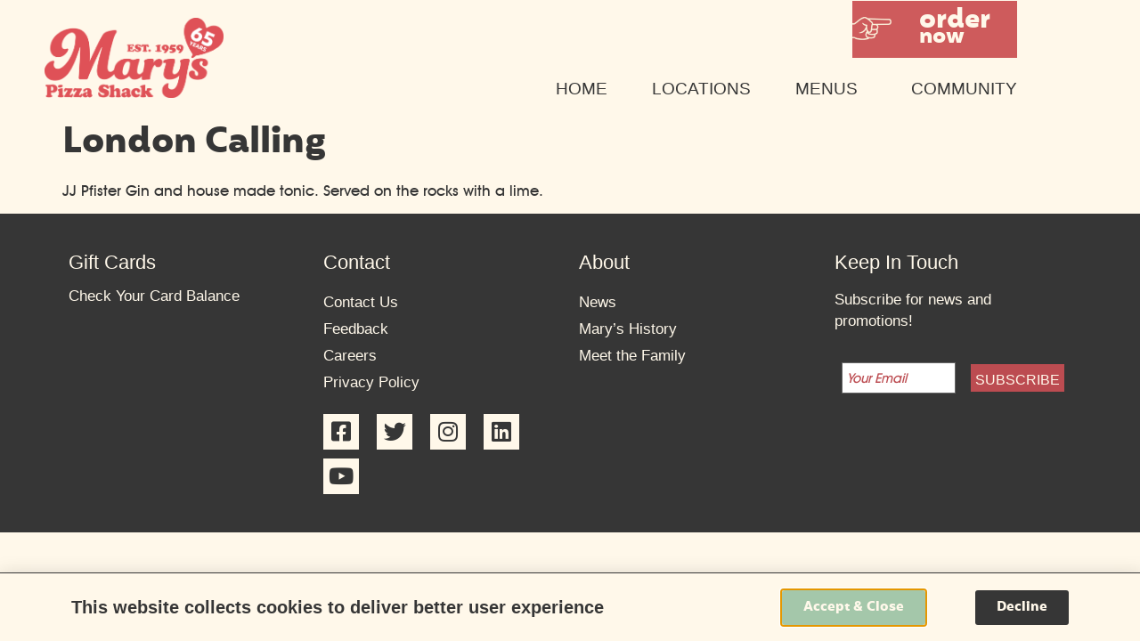

--- FILE ---
content_type: text/html; charset=UTF-8
request_url: https://maryspizzashack.com/menuitem/london-calling/
body_size: 29866
content:
<!doctype html>
<html lang="en-US">
<head>
	<meta charset="UTF-8">
<script>
var gform;gform||(document.addEventListener("gform_main_scripts_loaded",function(){gform.scriptsLoaded=!0}),document.addEventListener("gform/theme/scripts_loaded",function(){gform.themeScriptsLoaded=!0}),window.addEventListener("DOMContentLoaded",function(){gform.domLoaded=!0}),gform={domLoaded:!1,scriptsLoaded:!1,themeScriptsLoaded:!1,isFormEditor:()=>"function"==typeof InitializeEditor,callIfLoaded:function(o){return!(!gform.domLoaded||!gform.scriptsLoaded||!gform.themeScriptsLoaded&&!gform.isFormEditor()||(gform.isFormEditor()&&console.warn("The use of gform.initializeOnLoaded() is deprecated in the form editor context and will be removed in Gravity Forms 3.1."),o(),0))},initializeOnLoaded:function(o){gform.callIfLoaded(o)||(document.addEventListener("gform_main_scripts_loaded",()=>{gform.scriptsLoaded=!0,gform.callIfLoaded(o)}),document.addEventListener("gform/theme/scripts_loaded",()=>{gform.themeScriptsLoaded=!0,gform.callIfLoaded(o)}),window.addEventListener("DOMContentLoaded",()=>{gform.domLoaded=!0,gform.callIfLoaded(o)}))},hooks:{action:{},filter:{}},addAction:function(o,r,e,t){gform.addHook("action",o,r,e,t)},addFilter:function(o,r,e,t){gform.addHook("filter",o,r,e,t)},doAction:function(o){gform.doHook("action",o,arguments)},applyFilters:function(o){return gform.doHook("filter",o,arguments)},removeAction:function(o,r){gform.removeHook("action",o,r)},removeFilter:function(o,r,e){gform.removeHook("filter",o,r,e)},addHook:function(o,r,e,t,n){null==gform.hooks[o][r]&&(gform.hooks[o][r]=[]);var d=gform.hooks[o][r];null==n&&(n=r+"_"+d.length),gform.hooks[o][r].push({tag:n,callable:e,priority:t=null==t?10:t})},doHook:function(r,o,e){var t;if(e=Array.prototype.slice.call(e,1),null!=gform.hooks[r][o]&&((o=gform.hooks[r][o]).sort(function(o,r){return o.priority-r.priority}),o.forEach(function(o){"function"!=typeof(t=o.callable)&&(t=window[t]),"action"==r?t.apply(null,e):e[0]=t.apply(null,e)})),"filter"==r)return e[0]},removeHook:function(o,r,t,n){var e;null!=gform.hooks[o][r]&&(e=(e=gform.hooks[o][r]).filter(function(o,r,e){return!!(null!=n&&n!=o.tag||null!=t&&t!=o.priority)}),gform.hooks[o][r]=e)}});
</script>

	<meta name="viewport" content="width=device-width, initial-scale=1">
	<link rel="profile" href="https://gmpg.org/xfn/11">
	<meta name='robots' content='noindex, follow' />

<!-- Google Tag Manager for WordPress by gtm4wp.com -->
<script data-cfasync="false" data-pagespeed-no-defer>
	var gtm4wp_datalayer_name = "dataLayer";
	var dataLayer = dataLayer || [];
</script>
<!-- End Google Tag Manager for WordPress by gtm4wp.com -->
	<!-- This site is optimized with the Yoast SEO Premium plugin v24.0 (Yoast SEO v26.5) - https://yoast.com/wordpress/plugins/seo/ -->
	<title>London Calling - Mary&#039;s Pizza Shack</title>
	<meta property="og:locale" content="en_US" />
	<meta property="og:type" content="article" />
	<meta property="og:title" content="London Calling" />
	<meta property="og:description" content="JJ Pfister Gin and house made tonic. Served on the rocks with a lime." />
	<meta property="og:url" content="https://maryspizzashack.com/menuitem/london-calling/" />
	<meta property="og:site_name" content="Mary&#039;s Pizza Shack" />
	<meta property="article:publisher" content="https://www.facebook.com/maryspizzashack/" />
	<meta property="article:modified_time" content="2023-05-03T16:30:14+00:00" />
	<meta name="twitter:card" content="summary_large_image" />
	<meta name="twitter:site" content="@maryspizzashack" />
	<meta name="twitter:label1" content="Est. reading time" />
	<meta name="twitter:data1" content="1 minute" />
	<script type="application/ld+json" class="yoast-schema-graph">{"@context":"https://schema.org","@graph":[{"@type":"WebPage","@id":"https://maryspizzashack.com/menuitem/london-calling/","url":"https://maryspizzashack.com/menuitem/london-calling/","name":"London Calling - Mary&#039;s Pizza Shack","isPartOf":{"@id":"https://maryspizzashack.com/#website"},"datePublished":"2023-01-16T19:50:29+00:00","dateModified":"2023-05-03T16:30:14+00:00","breadcrumb":{"@id":"https://maryspizzashack.com/menuitem/london-calling/#breadcrumb"},"inLanguage":"en-US","potentialAction":[{"@type":"ReadAction","target":["https://maryspizzashack.com/menuitem/london-calling/"]}]},{"@type":"BreadcrumbList","@id":"https://maryspizzashack.com/menuitem/london-calling/#breadcrumb","itemListElement":[{"@type":"ListItem","position":1,"name":"Home","item":"https://maryspizzashack.com/"},{"@type":"ListItem","position":2,"name":"Menu Items","item":"https://maryspizzashack.com/menuitem/"},{"@type":"ListItem","position":3,"name":"London Calling"}]},{"@type":"WebSite","@id":"https://maryspizzashack.com/#website","url":"https://maryspizzashack.com/","name":"Mary&#039;s Pizza Shack","description":"Fancy description.","publisher":{"@id":"https://maryspizzashack.com/#organization"},"potentialAction":[{"@type":"SearchAction","target":{"@type":"EntryPoint","urlTemplate":"https://maryspizzashack.com/?s={search_term_string}"},"query-input":{"@type":"PropertyValueSpecification","valueRequired":true,"valueName":"search_term_string"}}],"inLanguage":"en-US"},{"@type":"Organization","@id":"https://maryspizzashack.com/#organization","name":"Mary's Pizza Shack","url":"https://maryspizzashack.com/","logo":{"@type":"ImageObject","inLanguage":"en-US","@id":"https://maryspizzashack.com/#/schema/logo/image/","url":"https://maryspizzashack.com/wp-content/uploads/marys_pizza_shack_logo_FINAL.png","contentUrl":"https://maryspizzashack.com/wp-content/uploads/marys_pizza_shack_logo_FINAL.png","width":1856,"height":620,"caption":"Mary's Pizza Shack"},"image":{"@id":"https://maryspizzashack.com/#/schema/logo/image/"},"sameAs":["https://www.facebook.com/maryspizzashack/","https://x.com/maryspizzashack","https://www.instagram.com/maryspizzashack/","https://www.linkedin.com/company/mary's-pizza-shack/"]}]}</script>
	<!-- / Yoast SEO Premium plugin. -->


<link rel="alternate" type="application/rss+xml" title="Mary&#039;s Pizza Shack &raquo; Feed" href="https://maryspizzashack.com/feed/" />
<link rel="alternate" type="application/rss+xml" title="Mary&#039;s Pizza Shack &raquo; Comments Feed" href="https://maryspizzashack.com/comments/feed/" />
<link rel="alternate" title="oEmbed (JSON)" type="application/json+oembed" href="https://maryspizzashack.com/wp-json/oembed/1.0/embed?url=http%3A%2F%2Fmaryspizzashack.com%2Fmenuitem%2Flondon-calling%2F" />
<link rel="alternate" title="oEmbed (XML)" type="text/xml+oembed" href="https://maryspizzashack.com/wp-json/oembed/1.0/embed?url=http%3A%2F%2Fmaryspizzashack.com%2Fmenuitem%2Flondon-calling%2F&#038;format=xml" />
<style id='wp-img-auto-sizes-contain-inline-css'>
img:is([sizes=auto i],[sizes^="auto," i]){contain-intrinsic-size:3000px 1500px}
/*# sourceURL=wp-img-auto-sizes-contain-inline-css */
</style>
<style id='wp-emoji-styles-inline-css'>

	img.wp-smiley, img.emoji {
		display: inline !important;
		border: none !important;
		box-shadow: none !important;
		height: 1em !important;
		width: 1em !important;
		margin: 0 0.07em !important;
		vertical-align: -0.1em !important;
		background: none !important;
		padding: 0 !important;
	}
/*# sourceURL=wp-emoji-styles-inline-css */
</style>
<!-- <link rel='stylesheet' id='wp-block-library-css' href='https://maryspizzashack.com/wp-includes/css/dist/block-library/style.min.css?ver=6.9' media='all' /> -->
<link rel="stylesheet" type="text/css" href="//maryspizzashack.com/wp-content/cache/wpfc-minified/1s80kzt6/4m5wy.css" media="all"/>
<style id='global-styles-inline-css'>
:root{--wp--preset--aspect-ratio--square: 1;--wp--preset--aspect-ratio--4-3: 4/3;--wp--preset--aspect-ratio--3-4: 3/4;--wp--preset--aspect-ratio--3-2: 3/2;--wp--preset--aspect-ratio--2-3: 2/3;--wp--preset--aspect-ratio--16-9: 16/9;--wp--preset--aspect-ratio--9-16: 9/16;--wp--preset--color--black: #000000;--wp--preset--color--cyan-bluish-gray: #abb8c3;--wp--preset--color--white: #ffffff;--wp--preset--color--pale-pink: #f78da7;--wp--preset--color--vivid-red: #cf2e2e;--wp--preset--color--luminous-vivid-orange: #ff6900;--wp--preset--color--luminous-vivid-amber: #fcb900;--wp--preset--color--light-green-cyan: #7bdcb5;--wp--preset--color--vivid-green-cyan: #00d084;--wp--preset--color--pale-cyan-blue: #8ed1fc;--wp--preset--color--vivid-cyan-blue: #0693e3;--wp--preset--color--vivid-purple: #9b51e0;--wp--preset--gradient--vivid-cyan-blue-to-vivid-purple: linear-gradient(135deg,rgb(6,147,227) 0%,rgb(155,81,224) 100%);--wp--preset--gradient--light-green-cyan-to-vivid-green-cyan: linear-gradient(135deg,rgb(122,220,180) 0%,rgb(0,208,130) 100%);--wp--preset--gradient--luminous-vivid-amber-to-luminous-vivid-orange: linear-gradient(135deg,rgb(252,185,0) 0%,rgb(255,105,0) 100%);--wp--preset--gradient--luminous-vivid-orange-to-vivid-red: linear-gradient(135deg,rgb(255,105,0) 0%,rgb(207,46,46) 100%);--wp--preset--gradient--very-light-gray-to-cyan-bluish-gray: linear-gradient(135deg,rgb(238,238,238) 0%,rgb(169,184,195) 100%);--wp--preset--gradient--cool-to-warm-spectrum: linear-gradient(135deg,rgb(74,234,220) 0%,rgb(151,120,209) 20%,rgb(207,42,186) 40%,rgb(238,44,130) 60%,rgb(251,105,98) 80%,rgb(254,248,76) 100%);--wp--preset--gradient--blush-light-purple: linear-gradient(135deg,rgb(255,206,236) 0%,rgb(152,150,240) 100%);--wp--preset--gradient--blush-bordeaux: linear-gradient(135deg,rgb(254,205,165) 0%,rgb(254,45,45) 50%,rgb(107,0,62) 100%);--wp--preset--gradient--luminous-dusk: linear-gradient(135deg,rgb(255,203,112) 0%,rgb(199,81,192) 50%,rgb(65,88,208) 100%);--wp--preset--gradient--pale-ocean: linear-gradient(135deg,rgb(255,245,203) 0%,rgb(182,227,212) 50%,rgb(51,167,181) 100%);--wp--preset--gradient--electric-grass: linear-gradient(135deg,rgb(202,248,128) 0%,rgb(113,206,126) 100%);--wp--preset--gradient--midnight: linear-gradient(135deg,rgb(2,3,129) 0%,rgb(40,116,252) 100%);--wp--preset--font-size--small: 13px;--wp--preset--font-size--medium: 20px;--wp--preset--font-size--large: 36px;--wp--preset--font-size--x-large: 42px;--wp--preset--spacing--20: 0.44rem;--wp--preset--spacing--30: 0.67rem;--wp--preset--spacing--40: 1rem;--wp--preset--spacing--50: 1.5rem;--wp--preset--spacing--60: 2.25rem;--wp--preset--spacing--70: 3.38rem;--wp--preset--spacing--80: 5.06rem;--wp--preset--shadow--natural: 6px 6px 9px rgba(0, 0, 0, 0.2);--wp--preset--shadow--deep: 12px 12px 50px rgba(0, 0, 0, 0.4);--wp--preset--shadow--sharp: 6px 6px 0px rgba(0, 0, 0, 0.2);--wp--preset--shadow--outlined: 6px 6px 0px -3px rgb(255, 255, 255), 6px 6px rgb(0, 0, 0);--wp--preset--shadow--crisp: 6px 6px 0px rgb(0, 0, 0);}:root { --wp--style--global--content-size: 800px;--wp--style--global--wide-size: 1200px; }:where(body) { margin: 0; }.wp-site-blocks > .alignleft { float: left; margin-right: 2em; }.wp-site-blocks > .alignright { float: right; margin-left: 2em; }.wp-site-blocks > .aligncenter { justify-content: center; margin-left: auto; margin-right: auto; }:where(.wp-site-blocks) > * { margin-block-start: 24px; margin-block-end: 0; }:where(.wp-site-blocks) > :first-child { margin-block-start: 0; }:where(.wp-site-blocks) > :last-child { margin-block-end: 0; }:root { --wp--style--block-gap: 24px; }:root :where(.is-layout-flow) > :first-child{margin-block-start: 0;}:root :where(.is-layout-flow) > :last-child{margin-block-end: 0;}:root :where(.is-layout-flow) > *{margin-block-start: 24px;margin-block-end: 0;}:root :where(.is-layout-constrained) > :first-child{margin-block-start: 0;}:root :where(.is-layout-constrained) > :last-child{margin-block-end: 0;}:root :where(.is-layout-constrained) > *{margin-block-start: 24px;margin-block-end: 0;}:root :where(.is-layout-flex){gap: 24px;}:root :where(.is-layout-grid){gap: 24px;}.is-layout-flow > .alignleft{float: left;margin-inline-start: 0;margin-inline-end: 2em;}.is-layout-flow > .alignright{float: right;margin-inline-start: 2em;margin-inline-end: 0;}.is-layout-flow > .aligncenter{margin-left: auto !important;margin-right: auto !important;}.is-layout-constrained > .alignleft{float: left;margin-inline-start: 0;margin-inline-end: 2em;}.is-layout-constrained > .alignright{float: right;margin-inline-start: 2em;margin-inline-end: 0;}.is-layout-constrained > .aligncenter{margin-left: auto !important;margin-right: auto !important;}.is-layout-constrained > :where(:not(.alignleft):not(.alignright):not(.alignfull)){max-width: var(--wp--style--global--content-size);margin-left: auto !important;margin-right: auto !important;}.is-layout-constrained > .alignwide{max-width: var(--wp--style--global--wide-size);}body .is-layout-flex{display: flex;}.is-layout-flex{flex-wrap: wrap;align-items: center;}.is-layout-flex > :is(*, div){margin: 0;}body .is-layout-grid{display: grid;}.is-layout-grid > :is(*, div){margin: 0;}body{padding-top: 0px;padding-right: 0px;padding-bottom: 0px;padding-left: 0px;}a:where(:not(.wp-element-button)){text-decoration: underline;}:root :where(.wp-element-button, .wp-block-button__link){background-color: #32373c;border-width: 0;color: #fff;font-family: inherit;font-size: inherit;font-style: inherit;font-weight: inherit;letter-spacing: inherit;line-height: inherit;padding-top: calc(0.667em + 2px);padding-right: calc(1.333em + 2px);padding-bottom: calc(0.667em + 2px);padding-left: calc(1.333em + 2px);text-decoration: none;text-transform: inherit;}.has-black-color{color: var(--wp--preset--color--black) !important;}.has-cyan-bluish-gray-color{color: var(--wp--preset--color--cyan-bluish-gray) !important;}.has-white-color{color: var(--wp--preset--color--white) !important;}.has-pale-pink-color{color: var(--wp--preset--color--pale-pink) !important;}.has-vivid-red-color{color: var(--wp--preset--color--vivid-red) !important;}.has-luminous-vivid-orange-color{color: var(--wp--preset--color--luminous-vivid-orange) !important;}.has-luminous-vivid-amber-color{color: var(--wp--preset--color--luminous-vivid-amber) !important;}.has-light-green-cyan-color{color: var(--wp--preset--color--light-green-cyan) !important;}.has-vivid-green-cyan-color{color: var(--wp--preset--color--vivid-green-cyan) !important;}.has-pale-cyan-blue-color{color: var(--wp--preset--color--pale-cyan-blue) !important;}.has-vivid-cyan-blue-color{color: var(--wp--preset--color--vivid-cyan-blue) !important;}.has-vivid-purple-color{color: var(--wp--preset--color--vivid-purple) !important;}.has-black-background-color{background-color: var(--wp--preset--color--black) !important;}.has-cyan-bluish-gray-background-color{background-color: var(--wp--preset--color--cyan-bluish-gray) !important;}.has-white-background-color{background-color: var(--wp--preset--color--white) !important;}.has-pale-pink-background-color{background-color: var(--wp--preset--color--pale-pink) !important;}.has-vivid-red-background-color{background-color: var(--wp--preset--color--vivid-red) !important;}.has-luminous-vivid-orange-background-color{background-color: var(--wp--preset--color--luminous-vivid-orange) !important;}.has-luminous-vivid-amber-background-color{background-color: var(--wp--preset--color--luminous-vivid-amber) !important;}.has-light-green-cyan-background-color{background-color: var(--wp--preset--color--light-green-cyan) !important;}.has-vivid-green-cyan-background-color{background-color: var(--wp--preset--color--vivid-green-cyan) !important;}.has-pale-cyan-blue-background-color{background-color: var(--wp--preset--color--pale-cyan-blue) !important;}.has-vivid-cyan-blue-background-color{background-color: var(--wp--preset--color--vivid-cyan-blue) !important;}.has-vivid-purple-background-color{background-color: var(--wp--preset--color--vivid-purple) !important;}.has-black-border-color{border-color: var(--wp--preset--color--black) !important;}.has-cyan-bluish-gray-border-color{border-color: var(--wp--preset--color--cyan-bluish-gray) !important;}.has-white-border-color{border-color: var(--wp--preset--color--white) !important;}.has-pale-pink-border-color{border-color: var(--wp--preset--color--pale-pink) !important;}.has-vivid-red-border-color{border-color: var(--wp--preset--color--vivid-red) !important;}.has-luminous-vivid-orange-border-color{border-color: var(--wp--preset--color--luminous-vivid-orange) !important;}.has-luminous-vivid-amber-border-color{border-color: var(--wp--preset--color--luminous-vivid-amber) !important;}.has-light-green-cyan-border-color{border-color: var(--wp--preset--color--light-green-cyan) !important;}.has-vivid-green-cyan-border-color{border-color: var(--wp--preset--color--vivid-green-cyan) !important;}.has-pale-cyan-blue-border-color{border-color: var(--wp--preset--color--pale-cyan-blue) !important;}.has-vivid-cyan-blue-border-color{border-color: var(--wp--preset--color--vivid-cyan-blue) !important;}.has-vivid-purple-border-color{border-color: var(--wp--preset--color--vivid-purple) !important;}.has-vivid-cyan-blue-to-vivid-purple-gradient-background{background: var(--wp--preset--gradient--vivid-cyan-blue-to-vivid-purple) !important;}.has-light-green-cyan-to-vivid-green-cyan-gradient-background{background: var(--wp--preset--gradient--light-green-cyan-to-vivid-green-cyan) !important;}.has-luminous-vivid-amber-to-luminous-vivid-orange-gradient-background{background: var(--wp--preset--gradient--luminous-vivid-amber-to-luminous-vivid-orange) !important;}.has-luminous-vivid-orange-to-vivid-red-gradient-background{background: var(--wp--preset--gradient--luminous-vivid-orange-to-vivid-red) !important;}.has-very-light-gray-to-cyan-bluish-gray-gradient-background{background: var(--wp--preset--gradient--very-light-gray-to-cyan-bluish-gray) !important;}.has-cool-to-warm-spectrum-gradient-background{background: var(--wp--preset--gradient--cool-to-warm-spectrum) !important;}.has-blush-light-purple-gradient-background{background: var(--wp--preset--gradient--blush-light-purple) !important;}.has-blush-bordeaux-gradient-background{background: var(--wp--preset--gradient--blush-bordeaux) !important;}.has-luminous-dusk-gradient-background{background: var(--wp--preset--gradient--luminous-dusk) !important;}.has-pale-ocean-gradient-background{background: var(--wp--preset--gradient--pale-ocean) !important;}.has-electric-grass-gradient-background{background: var(--wp--preset--gradient--electric-grass) !important;}.has-midnight-gradient-background{background: var(--wp--preset--gradient--midnight) !important;}.has-small-font-size{font-size: var(--wp--preset--font-size--small) !important;}.has-medium-font-size{font-size: var(--wp--preset--font-size--medium) !important;}.has-large-font-size{font-size: var(--wp--preset--font-size--large) !important;}.has-x-large-font-size{font-size: var(--wp--preset--font-size--x-large) !important;}
:root :where(.wp-block-pullquote){font-size: 1.5em;line-height: 1.6;}
/*# sourceURL=global-styles-inline-css */
</style>
<!-- <link rel='stylesheet' id='magic-liquidizer-table-style-css' href='https://maryspizzashack.com/wp-content/plugins/magic-liquidizer-responsive-table/idcss/ml-responsive-table.css?ver=2.0.3' media='all' /> -->
<!-- <link rel='stylesheet' id='cff-css' href='https://maryspizzashack.com/wp-content/plugins/custom-facebook-feed-pro/assets/css/cff-style.css?ver=3.19.5' media='all' /> -->
<!-- <link rel='stylesheet' id='hello-elementor-css' href='https://maryspizzashack.com/wp-content/themes/hello-elementor/style.min.css?ver=3.3.0' media='all' /> -->
<!-- <link rel='stylesheet' id='hello-elementor-theme-style-css' href='https://maryspizzashack.com/wp-content/themes/hello-elementor/theme.min.css?ver=3.3.0' media='all' /> -->
<!-- <link rel='stylesheet' id='hello-elementor-header-footer-css' href='https://maryspizzashack.com/wp-content/themes/hello-elementor/header-footer.min.css?ver=3.3.0' media='all' /> -->
<!-- <link rel='stylesheet' id='elementor-frontend-css' href='https://maryspizzashack.com/wp-content/plugins/elementor/assets/css/frontend.min.css?ver=3.33.4' media='all' /> -->
<!-- <link rel='stylesheet' id='widget-heading-css' href='https://maryspizzashack.com/wp-content/plugins/elementor/assets/css/widget-heading.min.css?ver=3.33.4' media='all' /> -->
<!-- <link rel='stylesheet' id='widget-image-css' href='https://maryspizzashack.com/wp-content/plugins/elementor/assets/css/widget-image.min.css?ver=3.33.4' media='all' /> -->
<!-- <link rel='stylesheet' id='e-animation-fadeIn-css' href='https://maryspizzashack.com/wp-content/plugins/elementor/assets/lib/animations/styles/fadeIn.min.css?ver=3.33.4' media='all' /> -->
<!-- <link rel='stylesheet' id='widget-nav-menu-css' href='https://maryspizzashack.com/wp-content/plugins/elementor-pro/assets/css/widget-nav-menu.min.css?ver=3.28.0' media='all' /> -->
<!-- <link rel='stylesheet' id='e-sticky-css' href='https://maryspizzashack.com/wp-content/plugins/elementor-pro/assets/css/modules/sticky.min.css?ver=3.28.0' media='all' /> -->
<!-- <link rel='stylesheet' id='eael-general-css' href='https://maryspizzashack.com/wp-content/plugins/essential-addons-for-elementor-lite/assets/front-end/css/view/general.min.css?ver=6.5.3' media='all' /> -->
<!-- <link rel='stylesheet' id='eael-4285-css' href='https://maryspizzashack.com/wp-content/uploads/essential-addons-elementor/eael-4285.css?ver=1683113414' media='all' /> -->
<!-- <link rel='stylesheet' id='widget-social-icons-css' href='https://maryspizzashack.com/wp-content/plugins/elementor/assets/css/widget-social-icons.min.css?ver=3.33.4' media='all' /> -->
<!-- <link rel='stylesheet' id='e-apple-webkit-css' href='https://maryspizzashack.com/wp-content/plugins/elementor/assets/css/conditionals/apple-webkit.min.css?ver=3.33.4' media='all' /> -->
<!-- <link rel='stylesheet' id='gravity_forms_theme_reset-css' href='https://maryspizzashack.com/wp-content/plugins/gravityforms/assets/css/dist/gravity-forms-theme-reset.min.css?ver=2.9.25' media='all' /> -->
<!-- <link rel='stylesheet' id='gravity_forms_theme_foundation-css' href='https://maryspizzashack.com/wp-content/plugins/gravityforms/assets/css/dist/gravity-forms-theme-foundation.min.css?ver=2.9.25' media='all' /> -->
<!-- <link rel='stylesheet' id='gravity_forms_theme_framework-css' href='https://maryspizzashack.com/wp-content/plugins/gravityforms/assets/css/dist/gravity-forms-theme-framework.min.css?ver=2.9.25' media='all' /> -->
<!-- <link rel='stylesheet' id='e-popup-css' href='https://maryspizzashack.com/wp-content/plugins/elementor-pro/assets/css/conditionals/popup.min.css?ver=3.28.0' media='all' /> -->
<!-- <link rel='stylesheet' id='elementor-icons-css' href='https://maryspizzashack.com/wp-content/plugins/elementor/assets/lib/eicons/css/elementor-icons.min.css?ver=5.44.0' media='all' /> -->
<link rel="stylesheet" type="text/css" href="//maryspizzashack.com/wp-content/cache/wpfc-minified/mc0oed7d/5r7m7.css" media="all"/>
<style id='elementor-icons-inline-css'>

		.elementor-add-new-section .elementor-add-templately-promo-button{
            background-color: #5d4fff;
            background-image: url(https://maryspizzashack.com/wp-content/plugins/essential-addons-for-elementor-lite/assets/admin/images/templately/logo-icon.svg);
            background-repeat: no-repeat;
            background-position: center center;
            position: relative;
        }
        
		.elementor-add-new-section .elementor-add-templately-promo-button > i{
            height: 12px;
        }
        
        body .elementor-add-new-section .elementor-add-section-area-button {
            margin-left: 0;
        }

		.elementor-add-new-section .elementor-add-templately-promo-button{
            background-color: #5d4fff;
            background-image: url(https://maryspizzashack.com/wp-content/plugins/essential-addons-for-elementor-lite/assets/admin/images/templately/logo-icon.svg);
            background-repeat: no-repeat;
            background-position: center center;
            position: relative;
        }
        
		.elementor-add-new-section .elementor-add-templately-promo-button > i{
            height: 12px;
        }
        
        body .elementor-add-new-section .elementor-add-section-area-button {
            margin-left: 0;
        }
/*# sourceURL=elementor-icons-inline-css */
</style>
<link rel='stylesheet' id='elementor-post-4254-css' href='https://maryspizzashack.com/wp-content/uploads/elementor/css/post-4254.css?ver=1767983062' media='all' />
<link rel='stylesheet' id='elementor-post-4283-css' href='https://maryspizzashack.com/wp-content/uploads/elementor/css/post-4283.css?ver=1767983063' media='all' />
<link rel='stylesheet' id='elementor-post-4285-css' href='https://maryspizzashack.com/wp-content/uploads/elementor/css/post-4285.css?ver=1767983063' media='all' />
<link rel='stylesheet' id='elementor-post-8349-css' href='https://maryspizzashack.com/wp-content/uploads/elementor/css/post-8349.css?ver=1767983063' media='all' />
<link rel='stylesheet' id='elementor-post-8274-css' href='https://maryspizzashack.com/wp-content/uploads/elementor/css/post-8274.css?ver=1767983063' media='all' />
<link rel='stylesheet' id='elementor-post-7324-css' href='https://maryspizzashack.com/wp-content/uploads/elementor/css/post-7324.css?ver=1767983063' media='all' />
<!-- <link rel='stylesheet' id='elementor-gf-local-roboto-css' href='https://maryspizzashack.com/wp-content/uploads/elementor/google-fonts/css/roboto.css?ver=1742252447' media='all' /> -->
<!-- <link rel='stylesheet' id='elementor-icons-shared-0-css' href='https://maryspizzashack.com/wp-content/plugins/elementor/assets/lib/font-awesome/css/fontawesome.min.css?ver=5.15.3' media='all' /> -->
<!-- <link rel='stylesheet' id='elementor-icons-fa-brands-css' href='https://maryspizzashack.com/wp-content/plugins/elementor/assets/lib/font-awesome/css/brands.min.css?ver=5.15.3' media='all' /> -->
<link rel="stylesheet" type="text/css" href="//maryspizzashack.com/wp-content/cache/wpfc-minified/qw3h0ged/4m5wy.css" media="all"/>
<script src='//maryspizzashack.com/wp-content/cache/wpfc-minified/11wihj8o/4m5wy.js' type="text/javascript"></script>
<!-- <script src="https://maryspizzashack.com/wp-includes/js/jquery/jquery.min.js?ver=3.7.1" id="jquery-core-js"></script> -->
<!-- <script src="https://maryspizzashack.com/wp-includes/js/jquery/jquery-migrate.min.js?ver=3.4.1" id="jquery-migrate-js"></script> -->
<!-- <script src="https://maryspizzashack.com/wp-content/plugins/magic-liquidizer-responsive-table/idjs/ml.responsive.table.min.js?ver=2.0.3" id="magic-liquidizer-table-js"></script> -->
<link rel="https://api.w.org/" href="https://maryspizzashack.com/wp-json/" /><link rel="alternate" title="JSON" type="application/json" href="https://maryspizzashack.com/wp-json/wp/v2/menuitem/7911" /><link rel="EditURI" type="application/rsd+xml" title="RSD" href="https://maryspizzashack.com/xmlrpc.php?rsd" />
<meta name="generator" content="WordPress 6.9" />
<link rel='shortlink' href='https://maryspizzashack.com/?p=7911' />
<!-- start Simple Custom CSS and JS -->
<script>
    function updateAriaLabel() {
		//accessibe adds this AI description which is not accurate
        var spanElement = document.querySelector('span[role="img"][aria-label="Man in black crew neck shirt wearing black sunglasses"].acsb-sr-only');
        if (spanElement) {
            spanElement.setAttribute('aria-label', 'Vintage photo of Mary Fazio, founder of Mary’s Pizza Shack');
        }
		
				//accessibe adds this AI description which is not accurate
        var spanElement = document.querySelector('span[role="img"][aria-label="Girl in white tank top eating brown food"].acsb-sr-only');
        if (spanElement) {
            spanElement.setAttribute('aria-label', 'Young girl in dress eating spagehetti');
        }
		
		var slideHidden = document.querySelector('.elementor-element-44d0f772');
		 if (slideHidden) {
		  slideHidden.setAttribute('role', 'group');
          slideHidden.setAttribute('aria-roledescription', 'carousel slide');
        }
		
	  var originalElement = document.querySelector('.acsb-sr-only.acsb-skip-link');
      // Remove 'aria-live' and 'role' attributes
      if (originalElement) {
        originalElement.removeAttribute('aria-live');
        originalElement.removeAttribute('role');
      }
		
    var paragraphElementMMenus = document.querySelector('p.elementor-heading-title[aria-level="3"]');
    if (paragraphElementMMenus) {
    if (paragraphElementMMenus.textContent.startsWith("Mmmmmenus!")) {
    paragraphElementMMenus.removeAttribute('aria-level');
    var newDiv = document.createElement('div');
    newDiv.setAttribute('role', 'heading');
    newDiv.setAttribute('aria-level', '3');
    newDiv.appendChild(paragraphElementMMenus.cloneNode(true));
    }
    }
		
		var marysIcons = document.querySelectorAll('img.marys-blk-icon');
     marysIcons.forEach(function (icon) {
        if (!icon.alt) {
            icon.alt = "Marys's Pizza Shack icon";
       }
  	});
		
  //add caption to video 
  var targetDiv = document.querySelector('.elementor-element-2a094721');
  if (targetDiv) {
  var videoElement = targetDiv.querySelector('video');
   if (videoElement) {
    var existingTrack = videoElement.querySelector('track[kind="captions"]');
    if (!existingTrack) {
    var trackElement = document.createElement('track');
    trackElement.kind = 'captions';
    trackElement.label = 'English';
    trackElement.src = 'https://maryspizzashack.com/wp-content/uploads/maryspizzashack-launch.vtt';
    trackElement.srclang = 'en';
    trackElement.default = true; // Set to true if this is the default track
    videoElement.appendChild(trackElement);
    }
   }
  }
//add assistive text to a tag
var menuGridItems = document.querySelectorAll('.main-menu-grid-item');
menuGridItems.forEach(function(menuItem) {
  var anchorTag = menuItem.querySelector('a');
  var h2Tag = menuItem.querySelector('h2');
  if (anchorTag && h2Tag) {
    anchorTag.setAttribute('aria-label', h2Tag.innerText);
  }
});
		
	//single menu items 
		var menuSingleItems = document.querySelectorAll('.menu-item');
menuSingleItems.forEach(function(menuSingleItem) {
  var anchorTag = menuSingleItem.querySelector('a');
  var h3Tag = menuSingleItem.querySelector('h3');
  if (anchorTag && h3Tag) {
    anchorTag.setAttribute('aria-label', h3Tag.innerText + ' select to view enlarged image');
  }
});

var menuSingleItems = document.querySelectorAll('.menu-item');
menuSingleItems.forEach(function(menuSingleItem) {
  var anchorTag = menuSingleItem.querySelector('a');
  var h4Tag = menuSingleItem.querySelector('h4');
  if (anchorTag && h4Tag) {
    anchorTag.setAttribute('aria-label', h4Tag.innerText + ' select to view enlarged image');
  }
});
		
var selectElementMenuLocation = document.getElementById('menuLocationFilter');

// Check if the <select> element is found
if (selectElementMenuLocation) {
  // Set the aria-label attribute
  selectElementMenuLocation.setAttribute('aria-label', 'View menu options for pick a location');
}
		
    }

    // Call the function every 3 seconds
    setInterval(updateAriaLabel, 3000);

   jQuery(document).ready(function() {
	   //vimeo desc
	    jQuery('iframe[src^="https://player.vimeo.com/video/724667173"]').each(function() {
        jQuery(this).attr('aria-hidden', 'true');
		jQuery(this).attr('tabindex', '-1');
      });
    });

    document.addEventListener("DOMContentLoaded", function () {
      var swiperWrapper = document.querySelector('.swiper-wrapper');

      if (swiperWrapper) {
        var childDivs = swiperWrapper.children;

        for (var i = 0; i < childDivs.length; i++) {
          var childDiv = childDivs[i];

          // Add role and aria-roledescription attributes to each immediate child div
          childDiv.setAttribute('role', 'group');
          childDiv.setAttribute('aria-roledescription', 'carousel slide');
        }
      }
    });</script>
<!-- end Simple Custom CSS and JS -->
<!-- Custom Facebook Feed JS vars -->
<script type="text/javascript">
var cffsiteurl = "https://maryspizzashack.com/wp-content/plugins";
var cffajaxurl = "https://maryspizzashack.com/wp-admin/admin-ajax.php";


var cfflinkhashtags = "true";
</script>
<script type="text/javascript">
(function(url){
	if(/(?:Chrome\/26\.0\.1410\.63 Safari\/537\.31|WordfenceTestMonBot)/.test(navigator.userAgent)){ return; }
	var addEvent = function(evt, handler) {
		if (window.addEventListener) {
			document.addEventListener(evt, handler, false);
		} else if (window.attachEvent) {
			document.attachEvent('on' + evt, handler);
		}
	};
	var removeEvent = function(evt, handler) {
		if (window.removeEventListener) {
			document.removeEventListener(evt, handler, false);
		} else if (window.detachEvent) {
			document.detachEvent('on' + evt, handler);
		}
	};
	var evts = 'contextmenu dblclick drag dragend dragenter dragleave dragover dragstart drop keydown keypress keyup mousedown mousemove mouseout mouseover mouseup mousewheel scroll'.split(' ');
	var logHuman = function() {
		if (window.wfLogHumanRan) { return; }
		window.wfLogHumanRan = true;
		var wfscr = document.createElement('script');
		wfscr.type = 'text/javascript';
		wfscr.async = true;
		wfscr.src = url + '&r=' + Math.random();
		(document.getElementsByTagName('head')[0]||document.getElementsByTagName('body')[0]).appendChild(wfscr);
		for (var i = 0; i < evts.length; i++) {
			removeEvent(evts[i], logHuman);
		}
	};
	for (var i = 0; i < evts.length; i++) {
		addEvent(evts[i], logHuman);
	}
})('//maryspizzashack.com/?wordfence_lh=1&hid=E3ECD85DE46021F40555168E216BAA6A');
</script>
<!-- Google Tag Manager for WordPress by gtm4wp.com -->
<!-- GTM Container placement set to off -->
<script data-cfasync="false" data-pagespeed-no-defer>
	var dataLayer_content = {"pagePostType":"menuitem","pagePostType2":"single-menuitem","pagePostAuthor":"Jacob Perez"};
	dataLayer.push( dataLayer_content );
</script>
<script data-cfasync="false" data-pagespeed-no-defer>
	console.warn && console.warn("[GTM4WP] Google Tag Manager container code placement set to OFF !!!");
	console.warn && console.warn("[GTM4WP] Data layer codes are active but GTM container must be loaded using custom coding !!!");
</script>
<!-- End Google Tag Manager for WordPress by gtm4wp.com --><meta name="generator" content="Elementor 3.33.4; features: additional_custom_breakpoints; settings: css_print_method-external, google_font-enabled, font_display-auto">
<!-- Google Tag Manager -->
<script>(function(w,d,s,l,i){w[l]=w[l]||[];w[l].push({'gtm.start':
new Date().getTime(),event:'gtm.js'});var f=d.getElementsByTagName(s)[0],
j=d.createElement(s),dl=l!='dataLayer'?'&l='+l:'';j.async=true;j.src=
'https://www.googletagmanager.com/gtm.js?id='+i+dl;f.parentNode.insertBefore(j,f);
})(window,document,'script','dataLayer','GTM-NK54GJS');</script>
<!-- End Google Tag Manager -->
			<style>
				.e-con.e-parent:nth-of-type(n+4):not(.e-lazyloaded):not(.e-no-lazyload),
				.e-con.e-parent:nth-of-type(n+4):not(.e-lazyloaded):not(.e-no-lazyload) * {
					background-image: none !important;
				}
				@media screen and (max-height: 1024px) {
					.e-con.e-parent:nth-of-type(n+3):not(.e-lazyloaded):not(.e-no-lazyload),
					.e-con.e-parent:nth-of-type(n+3):not(.e-lazyloaded):not(.e-no-lazyload) * {
						background-image: none !important;
					}
				}
				@media screen and (max-height: 640px) {
					.e-con.e-parent:nth-of-type(n+2):not(.e-lazyloaded):not(.e-no-lazyload),
					.e-con.e-parent:nth-of-type(n+2):not(.e-lazyloaded):not(.e-no-lazyload) * {
						background-image: none !important;
					}
				}
			</style>
			<link rel="icon" href="https://maryspizzashack.com/wp-content/uploads/cropped-mps-favicon-32x32.png" sizes="32x32" />
<link rel="icon" href="https://maryspizzashack.com/wp-content/uploads/cropped-mps-favicon-192x192.png" sizes="192x192" />
<link rel="apple-touch-icon" href="https://maryspizzashack.com/wp-content/uploads/cropped-mps-favicon-180x180.png" />
<meta name="msapplication-TileImage" content="https://maryspizzashack.com/wp-content/uploads/cropped-mps-favicon-270x270.png" />
		<style id="wp-custom-css">
			::-webkit-scrollbar {
    width: 12px;
}
 
::-webkit-scrollbar-track {
    background:#FFF8EA; 
    border-radius: 10px;
	-webkit-box-shadow: inset 0 0 6px rgba(0,0,0,0.3); 
	
}
 
::-webkit-scrollbar-thumb {
    border-radius: 10px;
	background:#A4C7A9; 
}

#post-4190 .child-menu-items .child-items{
width:100%;	
}
.menu-items-parent,.grand-child-items {
    display: flex;
    flex-wrap: wrap;
}

.menu-items-parent .menu-item,.grand-child-items .menu-item {
    width: calc(33.33% - 20px);
    margin-right: 20px;
}
.child-items{
	width:100%;
}
.child-menu-items{
	width:100%;
}
.child-items > .menu-item {
    width: calc(33.33% - 20px);
    margin-right: 20px;
}
.child-menu-items-wrapper {
    display: flex;
    flex-wrap: wrap;
}

.child-menu-items-wrapper > .menu-item {
    width: calc(33.33% - 30px);
    margin-right: 30px;
}
.menu-item .price{
	position:absolute;
	display:block;
	min-height:60px;
		min-height:3vh;
}
.menu-content{
	padding-top:60px;
		padding-top:6em;
}
.term-4 .menu-content,.term-8 .menu-content{
	padding-top:90px;
}
.term-12 .menu-content{
	padding-top:6em
}
.term-4 .menu-item .price{

	min-height:3vh;
}
.child-menu-items.pizza .menu-content {
    padding-top: 6em;
}
.menu-items-parent.pizza-dine_in .menu-content,.menu-items-parent.specials .menu-content {
    padding-top: 6em;
}
.menu-items-parent.starters .menu-content {
    padding-top: 6em;
}
.menu-items-parent.soup-salads .menu-content {
    padding-top: 6em;
}
.menu-item {
    position: relative;
}
.header-order-now-btn a {
    background-image: url(/wp-content/uploads/hand-icon-creame.png);
    background-repeat: no-repeat;
    background-size: 42%;
    background-position: -2px center;
}

.home-menu-button {
	display:none !important;
}

span.addendum1,span.addendum2 {
    color: #BC4C51;
}
.press-item {
    margin-bottom: 5vh;
}
.locationFilter select {
	background-color: #bc4c51 !important;
}
@media (max-width: 768px) {
	.home-menu-button {
		display:block !important;
	}
}
@media (min-width:1400px){
.menu-items-parent .menu-item,.child-menu-items > div.menu-item,.child-menu-items-wrapper > .menu-item,.grand-child-items .menu-item {
    width: calc(25% - 40px) !important;
    margin-right: 40px !important;
}
}
		</style>
		</head>
<body data-rsssl=1 class="wp-singular menuitem-template-default single single-menuitem postid-7911 wp-embed-responsive wp-theme-hello-elementor wp-child-theme-mps-v02 theme-default elementor-default elementor-kit-4254">


<!-- Google Tag Manager (noscript) -->
<noscript><iframe src="https://www.googletagmanager.com/ns.html?id=GTM-NK54GJS"
height="0" width="0" style="display:none;visibility:hidden"></iframe></noscript>
<!-- End Google Tag Manager (noscript) -->

<a class="skip-link screen-reader-text" href="#content">Skip to content</a>

		<div data-elementor-type="header" data-elementor-id="4283" class="elementor elementor-4283 elementor-location-header" data-elementor-post-type="elementor_library">
					<header class="elementor-section elementor-top-section elementor-element elementor-element-1c62638b elementor-section-full_width elementor-section-content-middle elementor-reverse-mobile elementor-section-height-min-height sticky-header elementor-section-height-default elementor-section-items-middle" data-id="1c62638b" data-element_type="section" data-settings="{&quot;sticky&quot;:&quot;top&quot;,&quot;sticky_on&quot;:[&quot;desktop&quot;],&quot;sticky_effects_offset&quot;:130,&quot;sticky_offset_mobile&quot;:0,&quot;sticky_offset&quot;:0,&quot;sticky_anchor_link_offset&quot;:0}">
						<div class="elementor-container elementor-column-gap-no">
					<div class="elementor-column elementor-col-50 elementor-top-column elementor-element elementor-element-7c086d7f logo-container elementor-hidden-mobile" data-id="7c086d7f" data-element_type="column">
			<div class="elementor-widget-wrap elementor-element-populated">
						<div class="elementor-element elementor-element-2e918c3 elementor-widget-mobile__width-auto elementor-absolute elementor-hidden-desktop elementor-hidden-tablet elementor-widget-tablet__width-initial elementor-widget elementor-widget-heading" data-id="2e918c3" data-element_type="widget" data-settings="{&quot;_position&quot;:&quot;absolute&quot;}" data-widget_type="heading.default">
				<div class="elementor-widget-container">
					<h2 class="elementor-heading-title elementor-size-default">Welcome to</h2>				</div>
				</div>
				<div class="elementor-element elementor-element-176d840 logo elementor-widget elementor-widget-image" data-id="176d840" data-element_type="widget" data-widget_type="image.default">
				<div class="elementor-widget-container">
																<a href="/">
							<img src="https://maryspizzashack.com/wp-content/uploads/MPS_65Years_logo.png" title="MPS_65Years_logo" alt="MPS_65Years_logo" loading="lazy" />								</a>
															</div>
				</div>
					</div>
		</div>
				<div class="elementor-column elementor-col-50 elementor-top-column elementor-element elementor-element-36a6f6ea" data-id="36a6f6ea" data-element_type="column">
			<div class="elementor-widget-wrap elementor-element-populated">
						<div class="elementor-element elementor-element-b2249e4 elementor-hidden-mobile elementor-widget elementor-widget-shortcode" data-id="b2249e4" data-element_type="widget" data-widget_type="shortcode.default">
				<div class="elementor-widget-container">
							<div class="elementor-shortcode">    <!-- <div class="header-order-now-btn">
        <a href="">
            order <br><span style="font-size:0.8em">now</span>
        </a>
    </div> -->
    <script type="text/javascript">
        jQuery(document).ready(function($) {
            var mps_locations = [{"lat":"38.2598402","lng":"-122.0688809","address":"1500 Oliver Rd.","order_url":"https:\/\/www.toasttab.com\/mary-s-pizza-shack-fairfield\/v3\/?mode=fulfillment","phone":"(707) 422-2700","location":"Fairfield","street_name":"Oliver Rd.","street_no":"1500"},{"lat":"38.3169722","lng":"-122.2987633","address":"3085 Jefferson St.","order_url":"https:\/\/www.toasttab.com\/mps-napa-new-3085-jefferson-street","phone":"(707) 257-3300","location":"Napa","street_name":"Jefferson St.","street_no":"3085"},{"lat":"38.253641","lng":"-122.6362648","address":"423 N. McDowell Blvd.","order_url":"https:\/\/order.toasttab.com\/online\/marys-pizza-shack-petaluma-423-north-mcdowell-boulevard","phone":"(707) 765-1959","location":"Petaluma","street_name":"N. McDowell Blvd.","street_no":"423"},{"lat":"38.3638108","lng":"-122.710465","address":"101 Golf Course Dr.","order_url":"https:\/\/maryspizzarp.hrpos.heartland.us\/menu","phone":"(707) 585-3500","location":"Rohnert Park","street_name":"Golf Course Dr.","street_no":"101"},{"lat":"38.466489","lng":"-122.7510093","address":"3084 Marlow Rd.","order_url":"https:\/\/marys-marlow.hrpos.heartland.us","phone":"(707) 573-1100","location":"Santa Rosa\u2014Marlow","street_name":"Marlow Rd.","street_no":"3084"},{"lat":"38.4537936","lng":"-122.6716862","address":"535 Summerfield Rd.","order_url":"https:\/\/maryssummerfield.hrpos.heartland.us\/menu","phone":"(707) 538-1888","location":"Santa Rosa\u2014Summerfield","street_name":"Summerfield Rd.","street_no":"535"},{"lat":"38.3082553","lng":"-122.4786741","address":"18636 Sonoma Highway","order_url":"https:\/\/www.toasttab.com\/mary-s-pizza-shack-boyes-hot-springs\/v3\/?mode=fulfillment","phone":"(707) 938-3600","location":"Sonoma\u2014Boyes Hot Springs","street_name":"Sonoma Highway","street_no":"18636"},{"lat":"38.293952","lng":"-122.457894","address":"8 West Spain St.","order_url":"https:\/\/order.toasttab.com\/online\/marys-pizza-shack-sonoma-plaza-8-west-spain-street","phone":"(707) 938-8300","location":"Sonoma\u2014Plaza","street_name":"West Spain St.","street_no":"8"},{"lat":"38.3534379","lng":"-121.9861283","address":"505 Davis St.","order_url":"https:\/\/www.toasttab.com\/mary-s-pizza-shack-vacaville\/v3\/?mode=fulfillment","phone":"(707) 446-7100","location":"Vacaville","street_name":"Davis St.","street_no":"505"},{"lat":"38.5501639","lng":"-122.8072656","address":"9010 Brooks Rd.","order_url":"https:\/\/www.toasttab.com\/mps-windsor\/v3\/?mode=fulfillment","phone":"(707) 836-0900","location":"Windsor","street_name":"Brooks Rd.","street_no":"9010"}];
            //console.log("arrayL", mps_locations);
            let params = new URLSearchParams(document.location.search.substring(1));
            let testLocation = params.get("test");
            //console.log(testLocation);
            var isMobile = /iPhone|iPad|iPod|Android/i.test(navigator.userAgent);
            // User's Lat, Long (location)
            var userLat, userLng;

            var sorted;
            var apiGeolocationSuccess = function(position) {
                console.log(
                    "API geolocation success!\n\nlat = " +
                    position.coords.latitude +
                    "\nlng = " +
                    position.coords.longitude
                );
                userLat = position.coords.latitude;
                userLng = position.coords.longitude;
            };
            const geolocationInterval = setInterval(() => {
                const mps_geolocation_allowed = JSON.parse(localStorage.getItem('mps_geolocation_allowed'));
                const mps_nearest_location = JSON.parse(localStorage.getItem('mps_nearest_location'));
                const mps_override_location = JSON.parse(localStorage.getItem('mps_override_location'));
                console.log('geolocationinterval running');
                if (mps_geolocation_allowed === false) {
                    clearInterval(geolocationInterval);
                    // console.log('nearest one denied', mps_nearest_location);
                }
                const manual_location_allowed = JSON.parse(localStorage.getItem('mps_manual_location'));
                if (mps_geolocation_allowed || manual_location_allowed || mps_override_location) {
                    // console.log('nearest one', mps_nearest_location);
                    clearInterval(geolocationInterval);
                    if (mps_override_location) {
                        var nearestLocationDiv = '<a href="' + mps_override_location.order_url + '" class="elementor-button elementor-size-sm" role="button"><span class="elementor-button-content-wrapper"><span class="elementor-button-text"> order <br> <span style="font-size:0.8em">from</span><br><span style="font-size:0.5em" class="location-name">' + mps_override_location.location + '</span><br></span></span></a><span class="load-popup-anchor"><a href="#order-now-btn-popup">not your location?</a></span>';
                        $('.header-order-now-section').html(nearestLocationDiv);
                    } else {
                        var nearestLocationDiv = '<a href="' + mps_nearest_location.order_url + '" class="elementor-button elementor-size-sm" role="button"><span class="elementor-button-content-wrapper"><span class="elementor-button-text"> order <br> <span style="font-size:0.8em">from</span><br><span style="font-size:0.5em" class="location-name">' + mps_nearest_location.location + '</span><br></span></span></a><span class="load-popup-anchor"><a href="#order-now-btn-popup">not your location?</a></span>';
                        $('.header-order-now-section').html(nearestLocationDiv);
                    }


                }
            }, 500);

            function tryAPIGeolocation() {
                $.ajax({
                    url: "http://ip-api.com/json",

                    success: function(response) {
                        apiGeolocationSuccess({
                            coords: {
                                latitude: response.lat,
                                longitude: response.lon,
                            },

                        });
                        updatefrontend();
                    },
                    error: function(data, errorText, error) {
                        console.log("API Geolocation Error! \n\n" + errorText, error);
                    },
                });
            }
            /* if (navigator.geolocation) {
                // check if geolocation is supported/enabled on current browser

                navigator.geolocation.getCurrentPosition(
                    function success(position) {
                        // for when getting location is a success

                        userLat = position.coords.latitude;
                        userLng = position.coords.longitude;
                        //console.log("latitude", userLat, "longitude", userLng);
                        //updatefrontend();
                    },
                    function error(error_message) {
                        // for when getting location results in an error
                        console.error(
                            "An error has occured while retrievinglocation ",
                            error_message
                        );
                        //tryAPIGeolocation();
                    }, {
                        enableHighAccuracy: true,
                        timeout: 60000,
                        maximumAge: 0
                    }
                );
            } else {
                // geolocation is not supported
                // get your location some other way
                console.log("geolocation is not enabled on this browser");
                // tryAPIGeolocation();
            } */
            // Calculte Nearest Store Location
            function distance(lat1, lon1, lat2, lon2, unit) {
                //console.log(lat1);
                //console.log(lon1);

                //console.log(lat2);
                //console.log(lon2);

                if (lat1 == lat2 && lon1 == lon2) {
                    return 0;
                } else {
                    var radlat1 = (Math.PI * lat1) / 180;
                    var radlat2 = (Math.PI * lat2) / 180;
                    var theta = lon1 - lon2;
                    var radtheta = (Math.PI * theta) / 180;
                    var dist =
                        Math.sin(radlat1) * Math.sin(radlat2) +
                        Math.cos(radlat1) * Math.cos(radlat2) * Math.cos(radtheta);
                    if (dist > 1) {
                        dist = 1;
                    }
                    dist = Math.acos(dist);
                    dist = (dist * 180) / Math.PI;
                    dist = dist * 60 * 1.1515;
                    if (unit == "K") {
                        dist = dist * 1.609344;
                    }
                    if (unit == "N") {
                        dist = dist * 0.8684;
                    }
                    return dist;
                }
            }

            function updatefrontend(permission_denied) {

                //console.log("Your Latitude: ", userLat);
                //console.log("You Longitude: ", userLng);
                let locationDistanceObject = [];

                mps_locations.forEach(function(item, index) {

                    store_distance = distance(userLat.toFixed(7), userLng.toFixed(7), item.lat, item.lng);

                    store_distance = store_distance * 5280; // distance in Feet
                    //console.log(item.location + ': Distance = ' + store_distance);
                    //item.distance = store_distance + 'feet';
                    locationObject = {
                        ...item,
                        distance: store_distance
                    };
                    locationDistanceObject.push(locationObject);
                    //if (store_distance <= 500) {
                    //  window.location.href = item.dineInMenuUrl;
                    //} 
                });
                //console.log('Unsorted Location list', locationDistanceObject);
                locationDistanceObject.sort(function(a, b) {
                    if (a.distance > b.distance) return 1;
                    if (b.distance > a.distance) return -1;

                    return 0;
                });
                var nearestLocationDiv = '<a href="' + locationDistanceObject[0].order_url + '" class="elementor-button elementor-size-sm" role="button"><span class="elementor-button-content-wrapper"><span class="elementor-button-text"> order <br> <span style="font-size:0.8em">from</span><br><span style="font-size:0.5em" class="location-name">' + locationDistanceObject[0].location + '</span><br></span></span></a><span class="load-popup-anchor"><a href="#order-now-btn-popup">not your location?</a></span>';
                $('.header-order-now-section').html(nearestLocationDiv);
                console.log('sorted Location list', locationDistanceObject);
            }

        });
    </script>
    <div class="header-order-now-section">
        <a class="elementor-button elementor-size-sm" role="button" href="#order-now-btn-popup">
            <span class="elementor-button-content-wrapper">
                <span class="elementor-button-text"> order <br>
                    <span style="font-size:0.8em">now</span>
                </span>
            </span>
        </a>
    </div>
</div>
						</div>
				</div>
				<div class="elementor-element elementor-element-a1fad99 elementor-widget elementor-widget-shortcode" data-id="a1fad99" data-element_type="widget" data-widget_type="shortcode.default">
				<div class="elementor-widget-container">
							<div class="elementor-shortcode">    <script type="text/javascript">
        jQuery(document).ready(function($) {
            var mps_locations = [{"lat":"38.2598402","lng":"-122.0688809","address":"1500 Oliver Rd.","order_url":"https:\/\/www.toasttab.com\/mary-s-pizza-shack-fairfield\/v3\/?mode=fulfillment","phone":"(707) 422-2700","location":"Fairfield","street_name":"Oliver Rd.","street_no":"1500","slug":"fairfield","homepage_personalization":{"enable_top_banner":false,"override_top_banner":null,"top_banner_id":null,"enable_slider":false,"override_slider":null,"slider_id":null},"id":368},{"lat":"38.3169722","lng":"-122.2987633","address":"3085 Jefferson St.","order_url":"https:\/\/www.toasttab.com\/mps-napa-new-3085-jefferson-street","phone":"(707) 257-3300","location":"Napa","street_name":"Jefferson St.","street_no":"3085","slug":"napa","homepage_personalization":{"enable_top_banner":false,"override_top_banner":null,"top_banner_id":null,"enable_slider":false,"override_slider":null,"slider_id":null},"id":369},{"lat":"38.253641","lng":"-122.6362648","address":"423 N. McDowell Blvd.","order_url":"https:\/\/order.toasttab.com\/online\/marys-pizza-shack-petaluma-423-north-mcdowell-boulevard","phone":"(707) 765-1959","location":"Petaluma","street_name":"N. McDowell Blvd.","street_no":"423","slug":"petaluma-east","homepage_personalization":{"enable_top_banner":false,"override_top_banner":null,"top_banner_id":null,"enable_slider":false,"override_slider":null,"slider_id":null},"id":371},{"lat":"38.3638108","lng":"-122.710465","address":"101 Golf Course Dr.","order_url":"https:\/\/maryspizzarp.hrpos.heartland.us\/menu","phone":"(707) 585-3500","location":"Rohnert Park","street_name":"Golf Course Dr.","street_no":"101","slug":"rohnert-park","homepage_personalization":{"enable_top_banner":null,"override_top_banner":null,"top_banner_id":null,"enable_slider":null,"override_slider":null,"slider_id":null},"id":374},{"lat":"38.466489","lng":"-122.7510093","address":"3084 Marlow Rd.","order_url":"https:\/\/marys-marlow.hrpos.heartland.us","phone":"(707) 573-1100","location":"Santa Rosa\u2014Marlow","street_name":"Marlow Rd.","street_no":"3084","slug":"santa-rosa-west","homepage_personalization":{"enable_top_banner":null,"override_top_banner":null,"top_banner_id":null,"enable_slider":null,"override_slider":null,"slider_id":null},"id":377},{"lat":"38.4537936","lng":"-122.6716862","address":"535 Summerfield Rd.","order_url":"https:\/\/maryssummerfield.hrpos.heartland.us\/menu","phone":"(707) 538-1888","location":"Santa Rosa\u2014Summerfield","street_name":"Summerfield Rd.","street_no":"535","slug":"santa-rosa-east","homepage_personalization":{"enable_top_banner":null,"override_top_banner":null,"top_banner_id":null,"enable_slider":null,"override_slider":null,"slider_id":null},"id":376},{"lat":"38.3082553","lng":"-122.4786741","address":"18636 Sonoma Highway","order_url":"https:\/\/www.toasttab.com\/mary-s-pizza-shack-boyes-hot-springs\/v3\/?mode=fulfillment","phone":"(707) 938-3600","location":"Sonoma\u2014Boyes Hot Springs","street_name":"Sonoma Highway","street_no":"18636","slug":"boyes-hot-springs","homepage_personalization":{"enable_top_banner":false,"override_top_banner":null,"top_banner_id":null,"enable_slider":false,"override_slider":null,"slider_id":null},"id":365},{"lat":"38.293952","lng":"-122.457894","address":"8 West Spain St.","order_url":"https:\/\/order.toasttab.com\/online\/marys-pizza-shack-sonoma-plaza-8-west-spain-street","phone":"(707) 938-8300","location":"Sonoma\u2014Plaza","street_name":"West Spain St.","street_no":"8","slug":"sonoma-plaza","homepage_personalization":{"enable_top_banner":false,"override_top_banner":null,"top_banner_id":null,"enable_slider":false,"override_slider":null,"slider_id":null},"id":379},{"lat":"38.3534379","lng":"-121.9861283","address":"505 Davis St.","order_url":"https:\/\/www.toasttab.com\/mary-s-pizza-shack-vacaville\/v3\/?mode=fulfillment","phone":"(707) 446-7100","location":"Vacaville","street_name":"Davis St.","street_no":"505","slug":"vacaville","homepage_personalization":{"enable_top_banner":null,"override_top_banner":null,"top_banner_id":null,"enable_slider":null,"override_slider":null,"slider_id":null},"id":380},{"lat":"38.5501639","lng":"-122.8072656","address":"9010 Brooks Rd.","order_url":"https:\/\/www.toasttab.com\/mps-windsor\/v3\/?mode=fulfillment","phone":"(707) 836-0900","location":"Windsor","street_name":"Brooks Rd.","street_no":"9010","slug":"windsor","homepage_personalization":{"enable_top_banner":false,"override_top_banner":null,"top_banner_id":null,"enable_slider":false,"override_slider":null,"slider_id":null},"id":382}];
            var overrideLocationSlug = '';
            localStorage.setItem('mps_locations', JSON.stringify(mps_locations));
            localStorage.setItem('mps_distance_sorted_locations', JSON.stringify(mps_locations));
            if (overrideLocationSlug) {
                const selected_location = mps_locations.find(({
                    slug
                }) => slug === overrideLocationSlug);
                if (selected_location) {
                    localStorage.setItem('mps_override_location', JSON.stringify(selected_location));
                    // Set cookie with no expiry
                    document.cookie = 'mps_nearest_location=' + JSON.stringify(selected_location) + '; path=/';
                }
                return;
            } else {
                localStorage.setItem('mps_override_location', null);
                const isLocationSet = localStorage.getItem('mps_nearest_location');
                if (navigator.geolocation && !isLocationSet) {
                    // check if geolocation is supported/enabled on current browser
                    //console.log('overrided slug', overrideLocationSlug);

                    navigator.geolocation.getCurrentPosition(
                        function success(position) {
                            // for when getting location is a success

                            userLat = position.coords.latitude;
                            userLng = position.coords.longitude;
                            //console.log("latitude", userLat, "longitude", userLng);
                            setNearestLocations();
                            localStorage.setItem('mps_override_location', null);
                        },
                        function error(error_message) {
                            // for when getting location results in an error
                            console.error(
                                "An error has occured while retrievinglocation ",
                                error_message
                            );
                            localStorage.setItem('mps_user_lat', null);
                            const manual_location_selected = JSON.parse(localStorage.getItem('mps_manual_location'));
                            //localStorage.setItem('mps_geolocation_allowed', false);
                            if (error_message.code === 1 && !manual_location_selected) {
                                localStorage.setItem('mps_geolocation_allowed', false);
                                localStorage.setItem('mps_location_declined', true);
                                localStorage.setItem('mps_override_location', null);
                            } else if (error_message.code === 3) {
                                localStorage.setItem('mps_geolocation_timeout', true);
                                localStorage.setItem('mps_override_location', null);
                            }
                            if (!manual_location_selected) {
                                //localStorage.setItem('mps_geolocation_allowed', true);
                                localStorage.setItem('mps_nearest_location', null);
                                localStorage.setItem('mps_override_location', null);
                            }
                            localStorage.setItem('mps_user_lng', null);
                            localStorage.setItem('mps_distance_sorted_locations', null);
                            //tryAPIGeolocation();
                        }, {
                            enableHighAccuracy: true,
                            timeout: 60000,
                            maximumAge: 0
                        }
                    );
                }
            }


            function setNearestLocations() {

                console.log("Main Your Latitude: ", userLat);
                console.log("Main You Longitude: ", userLng);
                let locationDistanceObject = [];
                // $('.modal-orderonline').html('<div class="nearest-locations"></div>');
                mps_locations.forEach(function(item, index) {

                    store_distance = distance(userLat.toFixed(7), userLng.toFixed(7), item.lat, item.lng);

                    store_distance = store_distance * 5280; // distance in Feet
                    //  console.log(item.location + ': Distance = ' + store_distance);
                    //item.distance = store_distance + 'feet';
                    locationObject = {
                        ...item,
                        distance: store_distance
                    };
                    locationDistanceObject.push(locationObject);
                    /* if (store_distance <= 500) {
                        window.location.href = item.dineInMenuUrl;
                    } */
                });

                //console.log('Unsorted Location list', locationDistanceObject);
                locationDistanceObject.sort(function(a, b) {
                    if (a.distance > b.distance) return 1;
                    if (b.distance > a.distance) return -1;

                    return 0;
                });
                localStorage.setItem('mps_location_declined', false);
                localStorage.setItem('mps_user_lat', userLat);
                localStorage.setItem('mps_geolocation_allowed', true);
                localStorage.setItem('mps_user_lng', userLng);
                localStorage.setItem('mps_nearest_location', JSON.stringify(locationDistanceObject[0]));
                // Set cookie with no expiry
                document.cookie = 'mps_nearest_location=' + JSON.stringify(locationDistanceObject[0]) + '; path=/';
                localStorage.setItem('mps_distance_sorted_locations', JSON.stringify(locationDistanceObject));

                const selectedLocation = locationDistanceObject[0];
                const homepageSectionData = {
                    location_id: selectedLocation.id
                }

                //console.log(locationDistanceObject);
                /* $.post(myAjax.ajaxurl, { //POST request
                    _ajax_nonce: myAjax.nonce, //nonce
                    action: "asmps_log_users_location", //action
                    logObject: logObject //data
                }, function(data) { //callback
                    //remove current title
                    //console.log(data);
                }); */

                if (isFrontPage() && selectedLocation) {
                    renderHomepageSections({
                        location_id: selectedLocation.id,
                        section_type: 'home_top_banner'
                    });
                    /*  renderHomepageSections({
                         location_id: selectedLocation.id,
                         section_type: 'home_slider'
                     }); */
                }
            }

            function isFrontPage() {
                // Get the current URL
                var currentUrl = window.location.href;

                // Get the homepage URL
                var homepageUrl = window.location.origin + '/';

                // Check if the current URL matches the homepage URL
                return currentUrl === homepageUrl;
            }

            function renderHomepageSections(data) {
                jQuery.ajax({
                    type: 'POST',
                    url: localize.ajaxurl, // WordPress AJAX URL
                    data: {
                        action: 'render_home_sections', // Action registered in WordPress
                        data: data // Data to be passed to the AJAX handler
                    },
                    success: function(response) {
                        // Output the shortcode response where needed
                        console.log('Resoponse', response);
                        const rData = JSON.parse(response);

                        console.log('Resoponse', rData);
                        if (rData.success) {
                            document.getElementById(data.section_type).innerHTML = rData.shortcode_data;
                        }

                    },
                    error: function(xhr, status, error) {
                        console.error('Error rendering shortcode:', error);
                    }
                });
                //Example usage
            }



            function distance(lat1, lon1, lat2, lon2, unit) {
                //  console.log(lat1);
                //console.log(lon1);

                //console.log(lat2);
                //console.log(lon2);

                if (lat1 == lat2 && lon1 == lon2) {
                    return 0;
                } else {
                    var radlat1 = (Math.PI * lat1) / 180;
                    var radlat2 = (Math.PI * lat2) / 180;
                    var theta = lon1 - lon2;
                    var radtheta = (Math.PI * theta) / 180;
                    var dist =
                        Math.sin(radlat1) * Math.sin(radlat2) +
                        Math.cos(radlat1) * Math.cos(radlat2) * Math.cos(radtheta);
                    if (dist > 1) {
                        dist = 1;
                    }
                    dist = Math.acos(dist);
                    dist = (dist * 180) / Math.PI;
                    dist = dist * 60 * 1.1515;
                    if (unit == "K") {
                        dist = dist * 1.609344;
                    }
                    if (unit == "N") {
                        dist = dist * 0.8684;
                    }
                    return dist;
                }
            }


        });
    </script>
</div>
						</div>
				</div>
				<section class="elementor-section elementor-inner-section elementor-element elementor-element-e1c21ba elementor-section-full_width elementor-hidden-desktop elementor-hidden-tablet elementor-section-height-default elementor-section-height-default" data-id="e1c21ba" data-element_type="section">
						<div class="elementor-container elementor-column-gap-default">
					<div class="elementor-column elementor-col-50 elementor-inner-column elementor-element elementor-element-69cd352" data-id="69cd352" data-element_type="column">
			<div class="elementor-widget-wrap elementor-element-populated">
						<div class="elementor-element elementor-element-ed70c3a elementor-widget elementor-widget-shortcode" data-id="ed70c3a" data-element_type="widget" data-widget_type="shortcode.default">
				<div class="elementor-widget-container">
							<div class="elementor-shortcode">    <!-- <div class="header-order-now-btn">
        <a href="">
            order <br><span style="font-size:0.8em">now</span>
        </a>
    </div> -->
    <script type="text/javascript">
        jQuery(document).ready(function($) {
            var mps_locations = [{"lat":"38.2598402","lng":"-122.0688809","address":"1500 Oliver Rd.","order_url":"https:\/\/www.toasttab.com\/mary-s-pizza-shack-fairfield\/v3\/?mode=fulfillment","phone":"(707) 422-2700","location":"Fairfield","street_name":"Oliver Rd.","street_no":"1500"},{"lat":"38.3169722","lng":"-122.2987633","address":"3085 Jefferson St.","order_url":"https:\/\/www.toasttab.com\/mps-napa-new-3085-jefferson-street","phone":"(707) 257-3300","location":"Napa","street_name":"Jefferson St.","street_no":"3085"},{"lat":"38.253641","lng":"-122.6362648","address":"423 N. McDowell Blvd.","order_url":"https:\/\/order.toasttab.com\/online\/marys-pizza-shack-petaluma-423-north-mcdowell-boulevard","phone":"(707) 765-1959","location":"Petaluma","street_name":"N. McDowell Blvd.","street_no":"423"},{"lat":"38.3638108","lng":"-122.710465","address":"101 Golf Course Dr.","order_url":"https:\/\/maryspizzarp.hrpos.heartland.us\/menu","phone":"(707) 585-3500","location":"Rohnert Park","street_name":"Golf Course Dr.","street_no":"101"},{"lat":"38.466489","lng":"-122.7510093","address":"3084 Marlow Rd.","order_url":"https:\/\/marys-marlow.hrpos.heartland.us","phone":"(707) 573-1100","location":"Santa Rosa\u2014Marlow","street_name":"Marlow Rd.","street_no":"3084"},{"lat":"38.4537936","lng":"-122.6716862","address":"535 Summerfield Rd.","order_url":"https:\/\/maryssummerfield.hrpos.heartland.us\/menu","phone":"(707) 538-1888","location":"Santa Rosa\u2014Summerfield","street_name":"Summerfield Rd.","street_no":"535"},{"lat":"38.3082553","lng":"-122.4786741","address":"18636 Sonoma Highway","order_url":"https:\/\/www.toasttab.com\/mary-s-pizza-shack-boyes-hot-springs\/v3\/?mode=fulfillment","phone":"(707) 938-3600","location":"Sonoma\u2014Boyes Hot Springs","street_name":"Sonoma Highway","street_no":"18636"},{"lat":"38.293952","lng":"-122.457894","address":"8 West Spain St.","order_url":"https:\/\/order.toasttab.com\/online\/marys-pizza-shack-sonoma-plaza-8-west-spain-street","phone":"(707) 938-8300","location":"Sonoma\u2014Plaza","street_name":"West Spain St.","street_no":"8"},{"lat":"38.3534379","lng":"-121.9861283","address":"505 Davis St.","order_url":"https:\/\/www.toasttab.com\/mary-s-pizza-shack-vacaville\/v3\/?mode=fulfillment","phone":"(707) 446-7100","location":"Vacaville","street_name":"Davis St.","street_no":"505"},{"lat":"38.5501639","lng":"-122.8072656","address":"9010 Brooks Rd.","order_url":"https:\/\/www.toasttab.com\/mps-windsor\/v3\/?mode=fulfillment","phone":"(707) 836-0900","location":"Windsor","street_name":"Brooks Rd.","street_no":"9010"}];
            //console.log("arrayL", mps_locations);
            let params = new URLSearchParams(document.location.search.substring(1));
            let testLocation = params.get("test");
            //console.log(testLocation);
            var isMobile = /iPhone|iPad|iPod|Android/i.test(navigator.userAgent);
            // User's Lat, Long (location)
            var userLat, userLng;

            var sorted;
            var apiGeolocationSuccess = function(position) {
                console.log(
                    "API geolocation success!\n\nlat = " +
                    position.coords.latitude +
                    "\nlng = " +
                    position.coords.longitude
                );
                userLat = position.coords.latitude;
                userLng = position.coords.longitude;
            };
            const geolocationInterval = setInterval(() => {
                const mps_geolocation_allowed = JSON.parse(localStorage.getItem('mps_geolocation_allowed'));
                const mps_nearest_location = JSON.parse(localStorage.getItem('mps_nearest_location'));
                const mps_override_location = JSON.parse(localStorage.getItem('mps_override_location'));
                console.log('geolocationinterval running');
                if (mps_geolocation_allowed === false) {
                    clearInterval(geolocationInterval);
                    // console.log('nearest one denied', mps_nearest_location);
                }
                const manual_location_allowed = JSON.parse(localStorage.getItem('mps_manual_location'));
                if (mps_geolocation_allowed || manual_location_allowed || mps_override_location) {
                    // console.log('nearest one', mps_nearest_location);
                    clearInterval(geolocationInterval);
                    if (mps_override_location) {
                        var nearestLocationDiv = '<a href="' + mps_override_location.order_url + '" class="elementor-button elementor-size-sm" role="button"><span class="elementor-button-content-wrapper"><span class="elementor-button-text"> order <br> <span style="font-size:0.8em">from</span><br><span style="font-size:0.5em" class="location-name">' + mps_override_location.location + '</span><br></span></span></a><span class="load-popup-anchor"><a href="#order-now-btn-popup">not your location?</a></span>';
                        $('.header-order-now-section').html(nearestLocationDiv);
                    } else {
                        var nearestLocationDiv = '<a href="' + mps_nearest_location.order_url + '" class="elementor-button elementor-size-sm" role="button"><span class="elementor-button-content-wrapper"><span class="elementor-button-text"> order <br> <span style="font-size:0.8em">from</span><br><span style="font-size:0.5em" class="location-name">' + mps_nearest_location.location + '</span><br></span></span></a><span class="load-popup-anchor"><a href="#order-now-btn-popup">not your location?</a></span>';
                        $('.header-order-now-section').html(nearestLocationDiv);
                    }


                }
            }, 500);

            function tryAPIGeolocation() {
                $.ajax({
                    url: "http://ip-api.com/json",

                    success: function(response) {
                        apiGeolocationSuccess({
                            coords: {
                                latitude: response.lat,
                                longitude: response.lon,
                            },

                        });
                        updatefrontend();
                    },
                    error: function(data, errorText, error) {
                        console.log("API Geolocation Error! \n\n" + errorText, error);
                    },
                });
            }
            /* if (navigator.geolocation) {
                // check if geolocation is supported/enabled on current browser

                navigator.geolocation.getCurrentPosition(
                    function success(position) {
                        // for when getting location is a success

                        userLat = position.coords.latitude;
                        userLng = position.coords.longitude;
                        //console.log("latitude", userLat, "longitude", userLng);
                        //updatefrontend();
                    },
                    function error(error_message) {
                        // for when getting location results in an error
                        console.error(
                            "An error has occured while retrievinglocation ",
                            error_message
                        );
                        //tryAPIGeolocation();
                    }, {
                        enableHighAccuracy: true,
                        timeout: 60000,
                        maximumAge: 0
                    }
                );
            } else {
                // geolocation is not supported
                // get your location some other way
                console.log("geolocation is not enabled on this browser");
                // tryAPIGeolocation();
            } */
            // Calculte Nearest Store Location
            function distance(lat1, lon1, lat2, lon2, unit) {
                //console.log(lat1);
                //console.log(lon1);

                //console.log(lat2);
                //console.log(lon2);

                if (lat1 == lat2 && lon1 == lon2) {
                    return 0;
                } else {
                    var radlat1 = (Math.PI * lat1) / 180;
                    var radlat2 = (Math.PI * lat2) / 180;
                    var theta = lon1 - lon2;
                    var radtheta = (Math.PI * theta) / 180;
                    var dist =
                        Math.sin(radlat1) * Math.sin(radlat2) +
                        Math.cos(radlat1) * Math.cos(radlat2) * Math.cos(radtheta);
                    if (dist > 1) {
                        dist = 1;
                    }
                    dist = Math.acos(dist);
                    dist = (dist * 180) / Math.PI;
                    dist = dist * 60 * 1.1515;
                    if (unit == "K") {
                        dist = dist * 1.609344;
                    }
                    if (unit == "N") {
                        dist = dist * 0.8684;
                    }
                    return dist;
                }
            }

            function updatefrontend(permission_denied) {

                //console.log("Your Latitude: ", userLat);
                //console.log("You Longitude: ", userLng);
                let locationDistanceObject = [];

                mps_locations.forEach(function(item, index) {

                    store_distance = distance(userLat.toFixed(7), userLng.toFixed(7), item.lat, item.lng);

                    store_distance = store_distance * 5280; // distance in Feet
                    //console.log(item.location + ': Distance = ' + store_distance);
                    //item.distance = store_distance + 'feet';
                    locationObject = {
                        ...item,
                        distance: store_distance
                    };
                    locationDistanceObject.push(locationObject);
                    //if (store_distance <= 500) {
                    //  window.location.href = item.dineInMenuUrl;
                    //} 
                });
                //console.log('Unsorted Location list', locationDistanceObject);
                locationDistanceObject.sort(function(a, b) {
                    if (a.distance > b.distance) return 1;
                    if (b.distance > a.distance) return -1;

                    return 0;
                });
                var nearestLocationDiv = '<a href="' + locationDistanceObject[0].order_url + '" class="elementor-button elementor-size-sm" role="button"><span class="elementor-button-content-wrapper"><span class="elementor-button-text"> order <br> <span style="font-size:0.8em">from</span><br><span style="font-size:0.5em" class="location-name">' + locationDistanceObject[0].location + '</span><br></span></span></a><span class="load-popup-anchor"><a href="#order-now-btn-popup">not your location?</a></span>';
                $('.header-order-now-section').html(nearestLocationDiv);
                console.log('sorted Location list', locationDistanceObject);
            }

        });
    </script>
    <div class="header-order-now-section">
        <a class="elementor-button elementor-size-sm" role="button" href="#order-now-btn-popup">
            <span class="elementor-button-content-wrapper">
                <span class="elementor-button-text"> order <br>
                    <span style="font-size:0.8em">now</span>
                </span>
            </span>
        </a>
    </div>
</div>
						</div>
				</div>
					</div>
		</div>
				<div class="elementor-column elementor-col-50 elementor-inner-column elementor-element elementor-element-8ccd5e0" data-id="8ccd5e0" data-element_type="column">
			<div class="elementor-widget-wrap elementor-element-populated">
						<div class="elementor-element elementor-element-c5cffdb elementor-nav-menu__align-end elementor-nav-menu__text-align-center elementor-nav-menu--stretch elementor-nav-menu--dropdown-tablet elementor-nav-menu--toggle elementor-nav-menu--burger elementor-invisible elementor-widget elementor-widget-nav-menu" data-id="c5cffdb" data-element_type="widget" data-settings="{&quot;_animation&quot;:&quot;fadeIn&quot;,&quot;submenu_icon&quot;:{&quot;value&quot;:&quot;&lt;i class=\&quot;\&quot;&gt;&lt;\/i&gt;&quot;,&quot;library&quot;:&quot;&quot;},&quot;full_width&quot;:&quot;stretch&quot;,&quot;layout&quot;:&quot;horizontal&quot;,&quot;toggle&quot;:&quot;burger&quot;}" data-widget_type="nav-menu.default">
				<div class="elementor-widget-container">
								<nav aria-label="Menu" class="elementor-nav-menu--main elementor-nav-menu__container elementor-nav-menu--layout-horizontal e--pointer-none">
				<ul id="menu-1-c5cffdb" class="elementor-nav-menu"><li class="menu-item menu-item-type-post_type menu-item-object-page menu-item-home menu-item-7303"><a href="https://maryspizzashack.com/" class="elementor-item">Home</a></li>
<li class="menu-item menu-item-type-post_type menu-item-object-page menu-item-8199"><a href="https://maryspizzashack.com/locations/" class="elementor-item">Locations</a></li>
<li class="menu-item menu-item-type-post_type menu-item-object-page menu-item-has-children menu-item-5108"><a href="https://maryspizzashack.com/menus/" class="elementor-item">Menus</a>
<ul class="sub-menu elementor-nav-menu--dropdown">
	<li class="menu-item menu-item-type-taxonomy menu-item-object-menu_category menu-item-2965"><a href="https://maryspizzashack.com/menu_category/dine-in/" class="elementor-sub-item">Dine In</a></li>
	<li class="menu-item menu-item-type-custom menu-item-object-custom menu-item-2968"><a href="https://maryspizzashack.com/menu_category/take_out_and_delivery/" class="elementor-sub-item">Take-Out + Delivery</a></li>
	<li class="menu-item menu-item-type-custom menu-item-object-custom menu-item-3360"><a href="https://maryspizzashack.com/menu_category/specials/" class="elementor-sub-item">Specials</a></li>
	<li class="menu-item menu-item-type-taxonomy menu-item-object-menu_category menu-item-2966"><a href="https://maryspizzashack.com/menu_category/kids/" class="elementor-sub-item">Kids</a></li>
	<li class="menu-item menu-item-type-taxonomy menu-item-object-menu_category menu-item-2967"><a href="https://maryspizzashack.com/menu_category/catering-party-trays/" class="elementor-sub-item">Catering + Party Trays</a></li>
</ul>
</li>
<li class="menu-item menu-item-type-post_type menu-item-object-page menu-item-4856"><a href="https://maryspizzashack.com/community/" class="elementor-item">Community</a></li>
</ul>			</nav>
					<div class="elementor-menu-toggle" role="button" tabindex="0" aria-label="Menu Toggle" aria-expanded="false">
			<i aria-hidden="true" role="presentation" class="elementor-menu-toggle__icon--open eicon-menu-bar"></i><i aria-hidden="true" role="presentation" class="elementor-menu-toggle__icon--close eicon-close"></i>		</div>
					<nav class="elementor-nav-menu--dropdown elementor-nav-menu__container" aria-hidden="true">
				<ul id="menu-2-c5cffdb" class="elementor-nav-menu"><li class="menu-item menu-item-type-post_type menu-item-object-page menu-item-home menu-item-7303"><a href="https://maryspizzashack.com/" class="elementor-item" tabindex="-1">Home</a></li>
<li class="menu-item menu-item-type-post_type menu-item-object-page menu-item-8199"><a href="https://maryspizzashack.com/locations/" class="elementor-item" tabindex="-1">Locations</a></li>
<li class="menu-item menu-item-type-post_type menu-item-object-page menu-item-has-children menu-item-5108"><a href="https://maryspizzashack.com/menus/" class="elementor-item" tabindex="-1">Menus</a>
<ul class="sub-menu elementor-nav-menu--dropdown">
	<li class="menu-item menu-item-type-taxonomy menu-item-object-menu_category menu-item-2965"><a href="https://maryspizzashack.com/menu_category/dine-in/" class="elementor-sub-item" tabindex="-1">Dine In</a></li>
	<li class="menu-item menu-item-type-custom menu-item-object-custom menu-item-2968"><a href="https://maryspizzashack.com/menu_category/take_out_and_delivery/" class="elementor-sub-item" tabindex="-1">Take-Out + Delivery</a></li>
	<li class="menu-item menu-item-type-custom menu-item-object-custom menu-item-3360"><a href="https://maryspizzashack.com/menu_category/specials/" class="elementor-sub-item" tabindex="-1">Specials</a></li>
	<li class="menu-item menu-item-type-taxonomy menu-item-object-menu_category menu-item-2966"><a href="https://maryspizzashack.com/menu_category/kids/" class="elementor-sub-item" tabindex="-1">Kids</a></li>
	<li class="menu-item menu-item-type-taxonomy menu-item-object-menu_category menu-item-2967"><a href="https://maryspizzashack.com/menu_category/catering-party-trays/" class="elementor-sub-item" tabindex="-1">Catering + Party Trays</a></li>
</ul>
</li>
<li class="menu-item menu-item-type-post_type menu-item-object-page menu-item-4856"><a href="https://maryspizzashack.com/community/" class="elementor-item" tabindex="-1">Community</a></li>
</ul>			</nav>
						</div>
				</div>
					</div>
		</div>
					</div>
		</section>
				<div class="elementor-element elementor-element-685341c1 elementor-nav-menu__align-end elementor-nav-menu__text-align-center elementor-hidden-mobile elementor-nav-menu--dropdown-tablet elementor-nav-menu--toggle elementor-nav-menu--burger elementor-invisible elementor-widget elementor-widget-nav-menu" data-id="685341c1" data-element_type="widget" data-settings="{&quot;_animation&quot;:&quot;fadeIn&quot;,&quot;submenu_icon&quot;:{&quot;value&quot;:&quot;&lt;i class=\&quot;\&quot;&gt;&lt;\/i&gt;&quot;,&quot;library&quot;:&quot;&quot;},&quot;layout&quot;:&quot;horizontal&quot;,&quot;toggle&quot;:&quot;burger&quot;}" data-widget_type="nav-menu.default">
				<div class="elementor-widget-container">
								<nav aria-label="Menu" class="elementor-nav-menu--main elementor-nav-menu__container elementor-nav-menu--layout-horizontal e--pointer-none">
				<ul id="menu-1-685341c1" class="elementor-nav-menu"><li class="menu-item menu-item-type-post_type menu-item-object-page menu-item-home menu-item-7303"><a href="https://maryspizzashack.com/" class="elementor-item">Home</a></li>
<li class="menu-item menu-item-type-post_type menu-item-object-page menu-item-8199"><a href="https://maryspizzashack.com/locations/" class="elementor-item">Locations</a></li>
<li class="menu-item menu-item-type-post_type menu-item-object-page menu-item-has-children menu-item-5108"><a href="https://maryspizzashack.com/menus/" class="elementor-item">Menus</a>
<ul class="sub-menu elementor-nav-menu--dropdown">
	<li class="menu-item menu-item-type-taxonomy menu-item-object-menu_category menu-item-2965"><a href="https://maryspizzashack.com/menu_category/dine-in/" class="elementor-sub-item">Dine In</a></li>
	<li class="menu-item menu-item-type-custom menu-item-object-custom menu-item-2968"><a href="https://maryspizzashack.com/menu_category/take_out_and_delivery/" class="elementor-sub-item">Take-Out + Delivery</a></li>
	<li class="menu-item menu-item-type-custom menu-item-object-custom menu-item-3360"><a href="https://maryspizzashack.com/menu_category/specials/" class="elementor-sub-item">Specials</a></li>
	<li class="menu-item menu-item-type-taxonomy menu-item-object-menu_category menu-item-2966"><a href="https://maryspizzashack.com/menu_category/kids/" class="elementor-sub-item">Kids</a></li>
	<li class="menu-item menu-item-type-taxonomy menu-item-object-menu_category menu-item-2967"><a href="https://maryspizzashack.com/menu_category/catering-party-trays/" class="elementor-sub-item">Catering + Party Trays</a></li>
</ul>
</li>
<li class="menu-item menu-item-type-post_type menu-item-object-page menu-item-4856"><a href="https://maryspizzashack.com/community/" class="elementor-item">Community</a></li>
</ul>			</nav>
					<div class="elementor-menu-toggle" role="button" tabindex="0" aria-label="Menu Toggle" aria-expanded="false">
			<i aria-hidden="true" role="presentation" class="elementor-menu-toggle__icon--open eicon-menu-bar"></i><i aria-hidden="true" role="presentation" class="elementor-menu-toggle__icon--close eicon-close"></i>		</div>
					<nav class="elementor-nav-menu--dropdown elementor-nav-menu__container" aria-hidden="true">
				<ul id="menu-2-685341c1" class="elementor-nav-menu"><li class="menu-item menu-item-type-post_type menu-item-object-page menu-item-home menu-item-7303"><a href="https://maryspizzashack.com/" class="elementor-item" tabindex="-1">Home</a></li>
<li class="menu-item menu-item-type-post_type menu-item-object-page menu-item-8199"><a href="https://maryspizzashack.com/locations/" class="elementor-item" tabindex="-1">Locations</a></li>
<li class="menu-item menu-item-type-post_type menu-item-object-page menu-item-has-children menu-item-5108"><a href="https://maryspizzashack.com/menus/" class="elementor-item" tabindex="-1">Menus</a>
<ul class="sub-menu elementor-nav-menu--dropdown">
	<li class="menu-item menu-item-type-taxonomy menu-item-object-menu_category menu-item-2965"><a href="https://maryspizzashack.com/menu_category/dine-in/" class="elementor-sub-item" tabindex="-1">Dine In</a></li>
	<li class="menu-item menu-item-type-custom menu-item-object-custom menu-item-2968"><a href="https://maryspizzashack.com/menu_category/take_out_and_delivery/" class="elementor-sub-item" tabindex="-1">Take-Out + Delivery</a></li>
	<li class="menu-item menu-item-type-custom menu-item-object-custom menu-item-3360"><a href="https://maryspizzashack.com/menu_category/specials/" class="elementor-sub-item" tabindex="-1">Specials</a></li>
	<li class="menu-item menu-item-type-taxonomy menu-item-object-menu_category menu-item-2966"><a href="https://maryspizzashack.com/menu_category/kids/" class="elementor-sub-item" tabindex="-1">Kids</a></li>
	<li class="menu-item menu-item-type-taxonomy menu-item-object-menu_category menu-item-2967"><a href="https://maryspizzashack.com/menu_category/catering-party-trays/" class="elementor-sub-item" tabindex="-1">Catering + Party Trays</a></li>
</ul>
</li>
<li class="menu-item menu-item-type-post_type menu-item-object-page menu-item-4856"><a href="https://maryspizzashack.com/community/" class="elementor-item" tabindex="-1">Community</a></li>
</ul>			</nav>
						</div>
				</div>
					</div>
		</div>
					</div>
		</header>
				</div>
		
<main id="content" class="site-main post-7911 menuitem type-menuitem status-publish hentry menu_category-cocktails">

			<div class="page-header">
			<h1 class="entry-title">London Calling</h1>		</div>
	
	<div class="page-content">
		<p>JJ Pfister Gin and house made tonic. Served on the rocks with a lime.</p>

		
			</div>

	
</main>

			<div data-elementor-type="footer" data-elementor-id="4285" class="elementor elementor-4285 elementor-location-footer" data-elementor-post-type="elementor_library">
					<section class="elementor-section elementor-top-section elementor-element elementor-element-272fbc49 elementor-section-full_width elementor-section-height-default elementor-section-height-default" data-id="272fbc49" data-element_type="section" data-settings="{&quot;background_background&quot;:&quot;classic&quot;}">
						<div class="elementor-container elementor-column-gap-default">
					<div class="elementor-column elementor-col-25 elementor-top-column elementor-element elementor-element-18876b58 elementor-invisible" data-id="18876b58" data-element_type="column" data-settings="{&quot;animation&quot;:&quot;fadeIn&quot;}">
			<div class="elementor-widget-wrap elementor-element-populated">
						<div class="elementor-element elementor-element-6e1cbf38 elementor-widget elementor-widget-heading" data-id="6e1cbf38" data-element_type="widget" data-widget_type="heading.default">
				<div class="elementor-widget-container">
					<p class="elementor-heading-title elementor-size-default">Gift Cards</p>				</div>
				</div>
				<div class="elementor-element elementor-element-67338392 elementor-widget elementor-widget-heading" data-id="67338392" data-element_type="widget" data-widget_type="heading.default">
				<div class="elementor-widget-container">
					<p class="elementor-heading-title elementor-size-default"><a href="https://maryspizza.myguestaccount.com/guest/nologin/account-balance">Check Your Card Balance</a></p>				</div>
				</div>
					</div>
		</div>
				<div class="elementor-column elementor-col-25 elementor-top-column elementor-element elementor-element-20a5f161 elementor-invisible" data-id="20a5f161" data-element_type="column" data-settings="{&quot;animation&quot;:&quot;fadeIn&quot;}">
			<div class="elementor-widget-wrap elementor-element-populated">
						<div class="elementor-element elementor-element-4edebc24 elementor-widget elementor-widget-heading" data-id="4edebc24" data-element_type="widget" data-widget_type="heading.default">
				<div class="elementor-widget-container">
					<p class="elementor-heading-title elementor-size-default">Contact</p>				</div>
				</div>
				<div class="elementor-element elementor-element-5953452c elementor-nav-menu__align-start elementor-nav-menu--dropdown-none elementor-widget elementor-widget-nav-menu" data-id="5953452c" data-element_type="widget" data-settings="{&quot;layout&quot;:&quot;vertical&quot;,&quot;submenu_icon&quot;:{&quot;value&quot;:&quot;&lt;i class=\&quot;\&quot;&gt;&lt;\/i&gt;&quot;,&quot;library&quot;:&quot;&quot;}}" data-widget_type="nav-menu.default">
				<div class="elementor-widget-container">
								<nav aria-label="Menu" class="elementor-nav-menu--main elementor-nav-menu__container elementor-nav-menu--layout-vertical e--pointer-underline e--animation-drop-in">
				<ul id="menu-1-5953452c" class="elementor-nav-menu sm-vertical"><li class="menu-item menu-item-type-post_type menu-item-object-page menu-item-590"><a href="https://maryspizzashack.com/contact/contact-us/" class="elementor-item">Contact Us</a></li>
<li class="menu-item menu-item-type-post_type menu-item-object-page menu-item-751"><a href="https://maryspizzashack.com/contact/feedback/" class="elementor-item">Feedback</a></li>
<li class="menu-item menu-item-type-post_type menu-item-object-page menu-item-7452"><a href="https://maryspizzashack.com/careers/" class="elementor-item">Careers</a></li>
<li class="menu-item menu-item-type-post_type menu-item-object-page menu-item-8580"><a href="https://maryspizzashack.com/privacy-terms/" class="elementor-item">Privacy Policy</a></li>
</ul>			</nav>
						<nav class="elementor-nav-menu--dropdown elementor-nav-menu__container" aria-hidden="true">
				<ul id="menu-2-5953452c" class="elementor-nav-menu sm-vertical"><li class="menu-item menu-item-type-post_type menu-item-object-page menu-item-590"><a href="https://maryspizzashack.com/contact/contact-us/" class="elementor-item" tabindex="-1">Contact Us</a></li>
<li class="menu-item menu-item-type-post_type menu-item-object-page menu-item-751"><a href="https://maryspizzashack.com/contact/feedback/" class="elementor-item" tabindex="-1">Feedback</a></li>
<li class="menu-item menu-item-type-post_type menu-item-object-page menu-item-7452"><a href="https://maryspizzashack.com/careers/" class="elementor-item" tabindex="-1">Careers</a></li>
<li class="menu-item menu-item-type-post_type menu-item-object-page menu-item-8580"><a href="https://maryspizzashack.com/privacy-terms/" class="elementor-item" tabindex="-1">Privacy Policy</a></li>
</ul>			</nav>
						</div>
				</div>
				<div class="elementor-element elementor-element-1eaed49 elementor-shape-square e-grid-align-left elementor-grid-0 elementor-widget elementor-widget-social-icons" data-id="1eaed49" data-element_type="widget" data-widget_type="social-icons.default">
				<div class="elementor-widget-container">
							<div class="elementor-social-icons-wrapper elementor-grid" role="list">
							<span class="elementor-grid-item" role="listitem">
					<a class="elementor-icon elementor-social-icon elementor-social-icon-facebook-square elementor-repeater-item-672876d" href="https://www.facebook.com/maryspizzashack/" target="_blank">
						<span class="elementor-screen-only">Facebook-square</span>
						<i aria-hidden="true" class="fab fa-facebook-square"></i>					</a>
				</span>
							<span class="elementor-grid-item" role="listitem">
					<a class="elementor-icon elementor-social-icon elementor-social-icon-twitter elementor-repeater-item-a64cf6e" href="http://www.twitter.com/maryspizzashack/" target="_blank">
						<span class="elementor-screen-only">Twitter</span>
						<i aria-hidden="true" class="fab fa-twitter"></i>					</a>
				</span>
							<span class="elementor-grid-item" role="listitem">
					<a class="elementor-icon elementor-social-icon elementor-social-icon-instagram elementor-repeater-item-8004126" href="https://www.instagram.com/maryspizzashack/" target="_blank">
						<span class="elementor-screen-only">Instagram</span>
						<i aria-hidden="true" class="fab fa-instagram"></i>					</a>
				</span>
							<span class="elementor-grid-item" role="listitem">
					<a class="elementor-icon elementor-social-icon elementor-social-icon-linkedin elementor-repeater-item-eabfcf5" href="https://www.linkedin.com/company/mary&#039;s-pizza-shack/" target="_blank">
						<span class="elementor-screen-only">Linkedin</span>
						<i aria-hidden="true" class="fab fa-linkedin"></i>					</a>
				</span>
							<span class="elementor-grid-item" role="listitem">
					<a class="elementor-icon elementor-social-icon elementor-social-icon-youtube elementor-repeater-item-67b61b9" href="https://www.youtube.com/channel/UCyjGPuetbxLKx-cadR4SZSQ" target="_blank">
						<span class="elementor-screen-only">Youtube</span>
						<i aria-hidden="true" class="fab fa-youtube"></i>					</a>
				</span>
					</div>
						</div>
				</div>
					</div>
		</div>
				<div class="elementor-column elementor-col-25 elementor-top-column elementor-element elementor-element-6c620a4f elementor-invisible" data-id="6c620a4f" data-element_type="column" data-settings="{&quot;animation&quot;:&quot;fadeIn&quot;}">
			<div class="elementor-widget-wrap elementor-element-populated">
						<div class="elementor-element elementor-element-608ae67b elementor-widget elementor-widget-heading" data-id="608ae67b" data-element_type="widget" data-widget_type="heading.default">
				<div class="elementor-widget-container">
					<p class="elementor-heading-title elementor-size-default">About</p>				</div>
				</div>
				<div class="elementor-element elementor-element-24a534ad elementor-nav-menu__align-start elementor-nav-menu--dropdown-none elementor-widget elementor-widget-nav-menu" data-id="24a534ad" data-element_type="widget" data-settings="{&quot;layout&quot;:&quot;vertical&quot;,&quot;submenu_icon&quot;:{&quot;value&quot;:&quot;&lt;i class=\&quot;\&quot;&gt;&lt;\/i&gt;&quot;,&quot;library&quot;:&quot;&quot;}}" data-widget_type="nav-menu.default">
				<div class="elementor-widget-container">
								<nav aria-label="Menu" class="elementor-nav-menu--main elementor-nav-menu__container elementor-nav-menu--layout-vertical e--pointer-underline e--animation-drop-in">
				<ul id="menu-1-24a534ad" class="elementor-nav-menu sm-vertical"><li class="menu-item menu-item-type-post_type menu-item-object-page menu-item-587"><a href="https://maryspizzashack.com/news/" class="elementor-item">News</a></li>
<li class="menu-item menu-item-type-post_type menu-item-object-page menu-item-4893"><a href="https://maryspizzashack.com/about-us/marys-history/" class="elementor-item">Mary&#8217;s History</a></li>
<li class="menu-item menu-item-type-post_type menu-item-object-page menu-item-588"><a href="https://maryspizzashack.com/about-us/meet-the-team/" class="elementor-item">Meet the Family</a></li>
</ul>			</nav>
						<nav class="elementor-nav-menu--dropdown elementor-nav-menu__container" aria-hidden="true">
				<ul id="menu-2-24a534ad" class="elementor-nav-menu sm-vertical"><li class="menu-item menu-item-type-post_type menu-item-object-page menu-item-587"><a href="https://maryspizzashack.com/news/" class="elementor-item" tabindex="-1">News</a></li>
<li class="menu-item menu-item-type-post_type menu-item-object-page menu-item-4893"><a href="https://maryspizzashack.com/about-us/marys-history/" class="elementor-item" tabindex="-1">Mary&#8217;s History</a></li>
<li class="menu-item menu-item-type-post_type menu-item-object-page menu-item-588"><a href="https://maryspizzashack.com/about-us/meet-the-team/" class="elementor-item" tabindex="-1">Meet the Family</a></li>
</ul>			</nav>
						</div>
				</div>
					</div>
		</div>
				<div class="elementor-column elementor-col-25 elementor-top-column elementor-element elementor-element-3741b7cf elementor-invisible" data-id="3741b7cf" data-element_type="column" data-settings="{&quot;animation&quot;:&quot;fadeIn&quot;}">
			<div class="elementor-widget-wrap elementor-element-populated">
						<div class="elementor-element elementor-element-18702260 elementor-invisible elementor-widget elementor-widget-heading" data-id="18702260" data-element_type="widget" data-settings="{&quot;_animation&quot;:&quot;fadeIn&quot;}" data-widget_type="heading.default">
				<div class="elementor-widget-container">
					<p class="elementor-heading-title elementor-size-default">Keep In Touch</p>				</div>
				</div>
				<div class="elementor-element elementor-element-9591634 elementor-widget elementor-widget-text-editor" data-id="9591634" data-element_type="widget" data-widget_type="text-editor.default">
				<div class="elementor-widget-container">
									<p>Subscribe for news and promotions!</p>								</div>
				</div>
				<div class="elementor-element elementor-element-8bae0c3 eael-gravity-form-button-custom elementor-widget elementor-widget-eael-gravity-form" data-id="8bae0c3" data-element_type="widget" data-widget_type="eael-gravity-form.default">
				<div class="elementor-widget-container">
								<div class="eael-contact-form eael-gravity-form labels-hide eael-contact-form-align-default">
		        
                <div class='gf_browser_chrome gform_wrapper gravity-theme gform-theme--no-framework gf_simple_horizontal_wrapper' data-form-theme='gravity-theme' data-form-index='0' id='gform_wrapper_14' ><div id='gf_14' class='gform_anchor' tabindex='-1'></div><form method='post' enctype='multipart/form-data' target='gform_ajax_frame_14' id='gform_14' class='gf_simple_horizontal' action='/menuitem/london-calling/#gf_14' data-formid='14' novalidate>
                        <div class='gform-body gform_body'><div id='gform_fields_14' class='gform_fields top_label form_sublabel_below description_below validation_below'><div id="field_14_1" class="gfield gfield--type-email gfield_contains_required field_sublabel_below gfield--no-description field_description_below field_validation_below gfield_visibility_visible"  ><label class='gfield_label gform-field-label' for='input_14_1'>Email<span class="gfield_required"><span class="gfield_required gfield_required_text">(Required)</span></span></label><div class='ginput_container ginput_container_email'>
                            <input name='input_1' id='input_14_1' type='email' value='' class='large'   placeholder='Your Email' aria-required="true" aria-invalid="false"  />
                        </div></div></div></div>
        <div class='gform-footer gform_footer top_label'> <input type='submit' id='gform_submit_button_14' class='gform_button button' onclick='gform.submission.handleButtonClick(this);' data-submission-type='submit' value='Subscribe'  /> <input type='hidden' name='gform_ajax' value='form_id=14&amp;title=&amp;description=&amp;tabindex=0&amp;theme=gravity-theme&amp;hash=c6ba5b8a46a7e7639254ba4e8fff2229' />
            <input type='hidden' class='gform_hidden' name='gform_submission_method' data-js='gform_submission_method_14' value='iframe' />
            <input type='hidden' class='gform_hidden' name='gform_theme' data-js='gform_theme_14' id='gform_theme_14' value='gravity-theme' />
            <input type='hidden' class='gform_hidden' name='gform_style_settings' data-js='gform_style_settings_14' id='gform_style_settings_14' value='' />
            <input type='hidden' class='gform_hidden' name='is_submit_14' value='1' />
            <input type='hidden' class='gform_hidden' name='gform_submit' value='14' />
            
            <input type='hidden' class='gform_hidden' name='gform_unique_id' value='' />
            <input type='hidden' class='gform_hidden' name='state_14' value='WyJbXSIsIjRkMzM3ZWI0YTBiZTI3MWQwMzE3NzU2NWY2MmFkYTAzIl0=' />
            <input type='hidden' autocomplete='off' class='gform_hidden' name='gform_target_page_number_14' id='gform_target_page_number_14' value='0' />
            <input type='hidden' autocomplete='off' class='gform_hidden' name='gform_source_page_number_14' id='gform_source_page_number_14' value='1' />
            <input type='hidden' name='gform_field_values' value='' />
            
        </div>
                        </form>
                        </div>
		                <iframe style='display:none;width:0px;height:0px;' src='about:blank' name='gform_ajax_frame_14' id='gform_ajax_frame_14' title='This iframe contains the logic required to handle Ajax powered Gravity Forms.'></iframe>
		                <script>
gform.initializeOnLoaded( function() {gformInitSpinner( 14, 'https://maryspizzashack.com/wp-content/plugins/gravityforms/images/spinner.svg', true );jQuery('#gform_ajax_frame_14').on('load',function(){var contents = jQuery(this).contents().find('*').html();var is_postback = contents.indexOf('GF_AJAX_POSTBACK') >= 0;if(!is_postback){return;}var form_content = jQuery(this).contents().find('#gform_wrapper_14');var is_confirmation = jQuery(this).contents().find('#gform_confirmation_wrapper_14').length > 0;var is_redirect = contents.indexOf('gformRedirect(){') >= 0;var is_form = form_content.length > 0 && ! is_redirect && ! is_confirmation;var mt = parseInt(jQuery('html').css('margin-top'), 10) + parseInt(jQuery('body').css('margin-top'), 10) + 100;if(is_form){jQuery('#gform_wrapper_14').html(form_content.html());if(form_content.hasClass('gform_validation_error')){jQuery('#gform_wrapper_14').addClass('gform_validation_error');} else {jQuery('#gform_wrapper_14').removeClass('gform_validation_error');}setTimeout( function() { /* delay the scroll by 50 milliseconds to fix a bug in chrome */ jQuery(document).scrollTop(jQuery('#gform_wrapper_14').offset().top - mt); }, 50 );if(window['gformInitDatepicker']) {gformInitDatepicker();}if(window['gformInitPriceFields']) {gformInitPriceFields();}var current_page = jQuery('#gform_source_page_number_14').val();gformInitSpinner( 14, 'https://maryspizzashack.com/wp-content/plugins/gravityforms/images/spinner.svg', true );jQuery(document).trigger('gform_page_loaded', [14, current_page]);window['gf_submitting_14'] = false;}else if(!is_redirect){var confirmation_content = jQuery(this).contents().find('.GF_AJAX_POSTBACK').html();if(!confirmation_content){confirmation_content = contents;}jQuery('#gform_wrapper_14').replaceWith(confirmation_content);jQuery(document).scrollTop(jQuery('#gf_14').offset().top - mt);jQuery(document).trigger('gform_confirmation_loaded', [14]);window['gf_submitting_14'] = false;wp.a11y.speak(jQuery('#gform_confirmation_message_14').text());}else{jQuery('#gform_14').append(contents);if(window['gformRedirect']) {gformRedirect();}}jQuery(document).trigger("gform_pre_post_render", [{ formId: "14", currentPage: "current_page", abort: function() { this.preventDefault(); } }]);        if (event && event.defaultPrevented) {                return;        }        const gformWrapperDiv = document.getElementById( "gform_wrapper_14" );        if ( gformWrapperDiv ) {            const visibilitySpan = document.createElement( "span" );            visibilitySpan.id = "gform_visibility_test_14";            gformWrapperDiv.insertAdjacentElement( "afterend", visibilitySpan );        }        const visibilityTestDiv = document.getElementById( "gform_visibility_test_14" );        let postRenderFired = false;        function triggerPostRender() {            if ( postRenderFired ) {                return;            }            postRenderFired = true;            gform.core.triggerPostRenderEvents( 14, current_page );            if ( visibilityTestDiv ) {                visibilityTestDiv.parentNode.removeChild( visibilityTestDiv );            }        }        function debounce( func, wait, immediate ) {            var timeout;            return function() {                var context = this, args = arguments;                var later = function() {                    timeout = null;                    if ( !immediate ) func.apply( context, args );                };                var callNow = immediate && !timeout;                clearTimeout( timeout );                timeout = setTimeout( later, wait );                if ( callNow ) func.apply( context, args );            };        }        const debouncedTriggerPostRender = debounce( function() {            triggerPostRender();        }, 200 );        if ( visibilityTestDiv && visibilityTestDiv.offsetParent === null ) {            const observer = new MutationObserver( ( mutations ) => {                mutations.forEach( ( mutation ) => {                    if ( mutation.type === 'attributes' && visibilityTestDiv.offsetParent !== null ) {                        debouncedTriggerPostRender();                        observer.disconnect();                    }                });            });            observer.observe( document.body, {                attributes: true,                childList: false,                subtree: true,                attributeFilter: [ 'style', 'class' ],            });        } else {            triggerPostRender();        }    } );} );
</script>
			</div>
            				</div>
				</div>
				<div class="elementor-element elementor-element-a584fd9 elementor-widget elementor-widget-shortcode" data-id="a584fd9" data-element_type="widget" data-widget_type="shortcode.default">
				<div class="elementor-widget-container">
							<div class="elementor-shortcode"></div>
						</div>
				</div>
					</div>
		</div>
					</div>
		</section>
				</div>
		
<script type="speculationrules">
{"prefetch":[{"source":"document","where":{"and":[{"href_matches":"/*"},{"not":{"href_matches":["/wp-*.php","/wp-admin/*","/wp-content/uploads/*","/wp-content/*","/wp-content/plugins/*","/wp-content/themes/mps-v02/*","/wp-content/themes/hello-elementor/*","/*\\?(.+)"]}},{"not":{"selector_matches":"a[rel~=\"nofollow\"]"}},{"not":{"selector_matches":".no-prefetch, .no-prefetch a"}}]},"eagerness":"conservative"}]}
</script>

<script type='text/javascript'>
	//<![CDATA[
    jQuery(document).ready(function($) { 
    	$('html').MagicLiquidizerTable({ whichelement: '.nutrition', breakpoint: '885', headerSelector: 'thead td, thead th, tr th', bodyRowSelector: 'tbody tr, tr', table: '1' })
    })
	//]]>
</script> 	
		<div data-elementor-type="popup" data-elementor-id="8349" class="elementor elementor-8349 elementor-location-popup" data-elementor-settings="{&quot;open_selector&quot;:&quot;#open-location-selection&quot;,&quot;prevent_close_on_background_click&quot;:&quot;yes&quot;,&quot;prevent_close_on_esc_key&quot;:&quot;yes&quot;,&quot;a11y_navigation&quot;:&quot;yes&quot;,&quot;triggers&quot;:[],&quot;timing&quot;:[]}" data-elementor-post-type="elementor_library">
					<section class="elementor-section elementor-top-section elementor-element elementor-element-5d2e13c6 elementor-section-boxed elementor-section-height-default elementor-section-height-default" data-id="5d2e13c6" data-element_type="section" data-settings="{&quot;background_background&quot;:&quot;classic&quot;}">
						<div class="elementor-container elementor-column-gap-default">
					<div class="elementor-column elementor-col-100 elementor-top-column elementor-element elementor-element-6be69a6c" data-id="6be69a6c" data-element_type="column">
			<div class="elementor-widget-wrap elementor-element-populated">
						<div class="elementor-element elementor-element-6e650ba7 elementor-widget elementor-widget-heading" data-id="6e650ba7" data-element_type="widget" data-widget_type="heading.default">
				<div class="elementor-widget-container">
					<h2 class="elementor-heading-title elementor-size-default">Choose Your Nearest Location</h2>				</div>
				</div>
					</div>
		</div>
					</div>
		</section>
				<section class="elementor-section elementor-top-section elementor-element elementor-element-3a2f9640 elementor-section-boxed elementor-section-height-default elementor-section-height-default" data-id="3a2f9640" data-element_type="section" data-settings="{&quot;background_background&quot;:&quot;classic&quot;}">
						<div class="elementor-container elementor-column-gap-default">
					<div class="elementor-column elementor-col-100 elementor-top-column elementor-element elementor-element-37e8b1bf" data-id="37e8b1bf" data-element_type="column">
			<div class="elementor-widget-wrap elementor-element-populated">
						<div class="elementor-element elementor-element-3c0a78b0 elementor-widget elementor-widget-shortcode" data-id="3c0a78b0" data-element_type="widget" data-widget_type="shortcode.default">
				<div class="elementor-widget-container">
							<div class="elementor-shortcode">
    <div class="mps_manual_location_selection modal-orderonline">

    </div>
    <script type="text/javascript">
        jQuery(document).ready(function($) {


            /* const mps_locations = JSON.parse(localStorage.getItem('mps_locations'));
            if (mps_locations && mps_locations.length > 0) {
                const container = $('.mps_manual_location_selection');
                // Clear the container first
                container.empty();
                mps_locations.forEach((el, i) => {
                    console.log('index', i)
                    const anchorTag = '<a href="javascript:(void);" data-location="' + el.slug + '"><h4>' + el.location + '</h4><span class="address">' + el.address + '</span></a>';
                    //console.log(fragment.children[0]);
                    $('.mps_manual_location_selection').append(anchorTag);
                })
            } */
            const mps_locations = JSON.parse(localStorage.getItem('mps_locations'));
            if (mps_locations && mps_locations.length > 0) {
                const anchorTags = mps_locations.map((el) => {
                    return '<a href="javascript:(void);" data-location="' + el.slug + '"><h4>' + el.location + '</h4><span class="address">' + el.address + '</span></a>';
                });

                const anchorTagsHTML = anchorTags.join(''); // Combine the anchor tags

                $('.mps_manual_location_selection').html(anchorTagsHTML); // Set the HTML content
            }

            $(document).on('click', '.mps_manual_location_selection a', function(event) {
                var $this = $(this);
                var location_slug = $this.attr('data-location');
                const selected_location = mps_locations.find(({
                    slug
                }) => slug === location_slug);
                if (selected_location) {
                    /* $(".mps-menus-link a").each(function() {
                        var $this = $(this);
                        var _href = $this.attr("href");
                        $this.attr("href", _href + '/menu_location/' + selected_location.slug);
                    }); */
                    localStorage.setItem('mps_manual_location', true);
                    //localStorage.setItem('mps_geolocation_allowed', true);
                    localStorage.setItem('mps_nearest_location', JSON.stringify(selected_location));
                    // Set cookie with no expiry
                    document.cookie = 'mps_nearest_location=' + JSON.stringify(selected_location) + '; path=/';
                }
                elementorProFrontend.modules.popup.closePopup({
                    //id: 7648
                    id: 8349
                }, event);
            });
        })
    </script>
</div>
						</div>
				</div>
					</div>
		</div>
					</div>
		</section>
				</div>
				<div data-elementor-type="popup" data-elementor-id="8274" class="elementor elementor-8274 elementor-location-popup" data-elementor-settings="{&quot;prevent_close_on_background_click&quot;:&quot;yes&quot;,&quot;prevent_close_on_esc_key&quot;:&quot;yes&quot;,&quot;a11y_navigation&quot;:&quot;yes&quot;,&quot;triggers&quot;:{&quot;page_load_delay&quot;:2,&quot;page_load&quot;:&quot;yes&quot;},&quot;timing&quot;:[]}" data-elementor-post-type="elementor_library">
					<section class="elementor-section elementor-top-section elementor-element elementor-element-16db2446 elementor-section-content-middle elementor-section-boxed elementor-section-height-default elementor-section-height-default" data-id="16db2446" data-element_type="section" data-settings="{&quot;background_background&quot;:&quot;classic&quot;}">
						<div class="elementor-container elementor-column-gap-default">
					<div class="elementor-column elementor-col-50 elementor-top-column elementor-element elementor-element-26b82a7a" data-id="26b82a7a" data-element_type="column">
			<div class="elementor-widget-wrap elementor-element-populated">
						<div class="elementor-element elementor-element-1fa5d83e elementor-widget elementor-widget-heading" data-id="1fa5d83e" data-element_type="widget" data-widget_type="heading.default">
				<div class="elementor-widget-container">
					<div class="elementor-heading-title elementor-size-default">This website collects cookies to deliver better user experience</div>				</div>
				</div>
					</div>
		</div>
				<div class="elementor-column elementor-col-50 elementor-top-column elementor-element elementor-element-f34c7d7" data-id="f34c7d7" data-element_type="column">
			<div class="elementor-widget-wrap elementor-element-populated">
						<div class="elementor-element elementor-element-3016a2aa elementor-widget__width-auto elementor-widget elementor-widget-button" data-id="3016a2aa" data-element_type="widget" data-widget_type="button.default">
				<div class="elementor-widget-container">
									<div class="elementor-button-wrapper">
					<a class="elementor-button elementor-button-link elementor-size-sm" href="#elementor-action%3Aaction%3Dpopup%3Aclose%26settings%3DeyJkb19ub3Rfc2hvd19hZ2FpbiI6InllcyJ9">
						<span class="elementor-button-content-wrapper">
									<span class="elementor-button-text">Accept &amp; Close</span>
					</span>
					</a>
				</div>
								</div>
				</div>
				<div class="elementor-element elementor-element-69093351 elementor-widget__width-auto elementor-widget elementor-widget-button" data-id="69093351" data-element_type="widget" data-widget_type="button.default">
				<div class="elementor-widget-container">
									<div class="elementor-button-wrapper">
					<a class="elementor-button elementor-button-link elementor-size-sm" href="#elementor-action%3Aaction%3Dpopup%3Aclose%26settings%3DeyJkb19ub3Rfc2hvd19hZ2FpbiI6IiJ9">
						<span class="elementor-button-content-wrapper">
									<span class="elementor-button-text">Decline</span>
					</span>
					</a>
				</div>
								</div>
				</div>
					</div>
		</div>
					</div>
		</section>
				</div>
				<div data-elementor-type="popup" data-elementor-id="7324" class="elementor elementor-7324 elementor-location-popup" data-elementor-settings="{&quot;open_selector&quot;:&quot;a[href=\&quot;#order-now-btn-popup\&quot;]&quot;,&quot;a11y_navigation&quot;:&quot;yes&quot;,&quot;triggers&quot;:[],&quot;timing&quot;:[]}" data-elementor-post-type="elementor_library">
					<section class="elementor-section elementor-top-section elementor-element elementor-element-5a25853 elementor-section-boxed elementor-section-height-default elementor-section-height-default" data-id="5a25853" data-element_type="section" data-settings="{&quot;background_background&quot;:&quot;classic&quot;}">
						<div class="elementor-container elementor-column-gap-default">
					<div class="elementor-column elementor-col-100 elementor-top-column elementor-element elementor-element-48adfd4" data-id="48adfd4" data-element_type="column">
			<div class="elementor-widget-wrap elementor-element-populated">
						<div class="elementor-element elementor-element-97e2a5e elementor-widget elementor-widget-shortcode" data-id="97e2a5e" data-element_type="widget" data-widget_type="shortcode.default">
				<div class="elementor-widget-container">
							<div class="elementor-shortcode">    <div class="modal-orderonline">
                    <a href="https://www.toasttab.com/mary-s-pizza-shack-fairfield/v3/?mode=fulfillment">
                <h4>Fairfield</h4>
                                <span class="address">1500 Oliver Rd.</span>
            </a>
                    <a href="https://www.toasttab.com/mps-napa-new-3085-jefferson-street">
                <h4>Napa</h4>
                                <span class="address">3085 Jefferson St.</span>
            </a>
                    <a href="https://order.toasttab.com/online/marys-pizza-shack-petaluma-423-north-mcdowell-boulevard">
                <h4>Petaluma</h4>
                                <span class="address">423 N. McDowell Blvd.</span>
            </a>
                    <a href="https://maryspizzarp.hrpos.heartland.us/menu">
                <h4>Rohnert Park</h4>
                                <span class="address">101 Golf Course Dr.</span>
            </a>
                    <a href="https://marys-marlow.hrpos.heartland.us">
                <h4>Santa Rosa—Marlow</h4>
                                <span class="address">3084 Marlow Rd.</span>
            </a>
                    <a href="https://maryssummerfield.hrpos.heartland.us/menu">
                <h4>Santa Rosa—Summerfield</h4>
                                <span class="address">535 Summerfield Rd.</span>
            </a>
                    <a href="https://www.toasttab.com/mary-s-pizza-shack-boyes-hot-springs/v3/?mode=fulfillment">
                <h4>Sonoma—Boyes Hot Springs</h4>
                                <span class="address">18636 Sonoma Highway</span>
            </a>
                    <a href="https://order.toasttab.com/online/marys-pizza-shack-sonoma-plaza-8-west-spain-street">
                <h4>Sonoma—Plaza</h4>
                                <span class="address">8 West Spain St.</span>
            </a>
                    <a href="https://www.toasttab.com/mary-s-pizza-shack-vacaville/v3/?mode=fulfillment">
                <h4>Vacaville</h4>
                                <span class="address">505 Davis St.</span>
            </a>
                    <a href="https://www.toasttab.com/mps-windsor/v3/?mode=fulfillment">
                <h4>Windsor</h4>
                                <span class="address">9010 Brooks Rd.</span>
            </a>
            </div>
        <script type="text/javascript">
        jQuery(document).ready(function($) {
            var mps_locations = [{"lat":"38.2598402","lng":"-122.0688809","address":"1500 Oliver Rd.","order_url":"https:\/\/www.toasttab.com\/mary-s-pizza-shack-fairfield\/v3\/?mode=fulfillment","phone":"(707) 422-2700","location":"Fairfield","street_name":"Oliver Rd.","street_no":"1500","slug":"fairfield"},{"lat":"38.3169722","lng":"-122.2987633","address":"3085 Jefferson St.","order_url":"https:\/\/www.toasttab.com\/mps-napa-new-3085-jefferson-street","phone":"(707) 257-3300","location":"Napa","street_name":"Jefferson St.","street_no":"3085","slug":"napa"},{"lat":"38.253641","lng":"-122.6362648","address":"423 N. McDowell Blvd.","order_url":"https:\/\/order.toasttab.com\/online\/marys-pizza-shack-petaluma-423-north-mcdowell-boulevard","phone":"(707) 765-1959","location":"Petaluma","street_name":"N. McDowell Blvd.","street_no":"423","slug":"petaluma-east"},{"lat":"38.3638108","lng":"-122.710465","address":"101 Golf Course Dr.","order_url":"https:\/\/maryspizzarp.hrpos.heartland.us\/menu","phone":"(707) 585-3500","location":"Rohnert Park","street_name":"Golf Course Dr.","street_no":"101","slug":"rohnert-park"},{"lat":"38.466489","lng":"-122.7510093","address":"3084 Marlow Rd.","order_url":"https:\/\/marys-marlow.hrpos.heartland.us","phone":"(707) 573-1100","location":"Santa Rosa\u2014Marlow","street_name":"Marlow Rd.","street_no":"3084","slug":"santa-rosa-west"},{"lat":"38.4537936","lng":"-122.6716862","address":"535 Summerfield Rd.","order_url":"https:\/\/maryssummerfield.hrpos.heartland.us\/menu","phone":"(707) 538-1888","location":"Santa Rosa\u2014Summerfield","street_name":"Summerfield Rd.","street_no":"535","slug":"santa-rosa-east"},{"lat":"38.3082553","lng":"-122.4786741","address":"18636 Sonoma Highway","order_url":"https:\/\/www.toasttab.com\/mary-s-pizza-shack-boyes-hot-springs\/v3\/?mode=fulfillment","phone":"(707) 938-3600","location":"Sonoma\u2014Boyes Hot Springs","street_name":"Sonoma Highway","street_no":"18636","slug":"boyes-hot-springs"},{"lat":"38.293952","lng":"-122.457894","address":"8 West Spain St.","order_url":"https:\/\/order.toasttab.com\/online\/marys-pizza-shack-sonoma-plaza-8-west-spain-street","phone":"(707) 938-8300","location":"Sonoma\u2014Plaza","street_name":"West Spain St.","street_no":"8","slug":"sonoma-plaza"},{"lat":"38.3534379","lng":"-121.9861283","address":"505 Davis St.","order_url":"https:\/\/www.toasttab.com\/mary-s-pizza-shack-vacaville\/v3\/?mode=fulfillment","phone":"(707) 446-7100","location":"Vacaville","street_name":"Davis St.","street_no":"505","slug":"vacaville"},{"lat":"38.5501639","lng":"-122.8072656","address":"9010 Brooks Rd.","order_url":"https:\/\/www.toasttab.com\/mps-windsor\/v3\/?mode=fulfillment","phone":"(707) 836-0900","location":"Windsor","street_name":"Brooks Rd.","street_no":"9010","slug":"windsor"}];
            const geolocationInterval = setInterval(() => {
                const mps_geolocation_allowed = JSON.parse(localStorage.getItem('mps_geolocation_allowed'));
                const mps_nearest_location = JSON.parse(localStorage.getItem('mps_nearest_location'));
                const mps_distance_sorted_locations = JSON.parse(localStorage.getItem('mps_distance_sorted_locations'));
                console.log('geolocationinterval running');
                if (mps_geolocation_allowed === false) {
                    clearInterval(geolocationInterval);
                    // console.log('nearest one denied', mps_nearest_location);
                }
                if (mps_geolocation_allowed) {
                    //console.log('nearest one', mps_nearest_location);
                    clearInterval(geolocationInterval);
                    $('.modal-orderonline').html('<div class="nearest-locations"></div>');
                    var nearestLocationDiv = '<a href="' + mps_nearest_location.order_url + '" class="elementor-button elementor-size-sm" role="button"><span class="elementor-button-content-wrapper"><span class="elementor-button-text"> order <br> <span style="font-size:0.8em">from</span><br><span style="font-size:0.5em" class="location-name">' + mps_nearest_location.location + '</span><br></span></span></a><span class="load-popup-anchor"><a href="#order-now-btn-popup">not your location?</a></span>';
                    mps_distance_sorted_locations.forEach((el, i) => {
                        const anchorTag = '<a href="' + el.order_url + '"><h4>' + el.location + '</h4><span class="address">' + el.address + '</span></a>';
                        //console.log(fragment.children[0]);
                        $('.nearest-locations').append(anchorTag);
                    })

                }
            }, 500);
            /* if (navigator.geolocation) {
                // check if geolocation is supported/enabled on current browser

                navigator.geolocation.getCurrentPosition(
                    function success(position) {
                        // for when getting location is a success

                        userLat = position.coords.latitude;
                        userLng = position.coords.longitude;
                        //console.log("latitude", userLat, "longitude", userLng);
                        // updatePopupLocations();
                    },
                    function error(error_message) {
                        // for when getting location results in an error
                        console.error(
                            "An error has occured while retrievinglocation ",
                            error_message
                        );
                        //tryAPIGeolocation();
                    }, {
                        enableHighAccuracy: true,
                        timeout: 5000,
                        maximumAge: 0
                    }
                );
            } */

            function updatePopupLocations(permission_denied) {

                //console.log("Your Latitude: ", userLat);
                //console.log("You Longitude: ", userLng);
                let locationDistanceObject = [];
                $('.modal-orderonline').html('<div class="nearest-locations"></div>');
                mps_locations.forEach(function(item, index) {

                    store_distance = distance(userLat.toFixed(7), userLng.toFixed(7), item.lat, item.lng);

                    store_distance = store_distance * 5280; // distance in Feet
                    //console.log(item.location + ': Distance = ' + store_distance);
                    //item.distance = store_distance + 'feet';
                    locationObject = {
                        ...item,
                        distance: store_distance
                    };
                    locationDistanceObject.push(locationObject);
                    /* if (store_distance <= 500) {
                        window.location.href = item.dineInMenuUrl;
                    } */
                });
                //console.log('Unsorted Location list', locationDistanceObject);
                locationDistanceObject.sort(function(a, b) {
                    if (a.distance > b.distance) return 1;
                    if (b.distance > a.distance) return -1;

                    return 0;
                });
                var nearestLocationDiv = '<a href="' + locationDistanceObject[0].order_url + '" class="elementor-button elementor-size-sm" role="button"><span class="elementor-button-content-wrapper"><span class="elementor-button-text"> order <br> <span style="font-size:0.8em">from</span><br><span style="font-size:0.5em" class="location-name">' + locationDistanceObject[0].location + '</span><br></span></span></a><span class="load-popup-anchor"><a href="#order-now-btn-popup">not your location?</a></span>';
                locationDistanceObject.forEach((el, i) => {
                    const anchorTag = '<a href="' + el.order_url + '"><h4>' + el.location + '</h4><span class="address">' + el.address + '</span></a>';
                    //console.log(fragment.children[0]);
                    $('.nearest-locations').append(anchorTag);
                })

                console.log('sorted Location list', locationDistanceObject);
                //console.log(locationDistanceObject);
                /* $.post(myAjax.ajaxurl, { //POST request
                    _ajax_nonce: myAjax.nonce, //nonce
                    action: "asmps_log_users_location", //action
                    logObject: logObject //data
                }, function(data) { //callback
                    //remove current title
                    //console.log(data);
                }); */

            }

            function distance(lat1, lon1, lat2, lon2, unit) {


                if (lat1 == lat2 && lon1 == lon2) {
                    return 0;
                } else {
                    var radlat1 = (Math.PI * lat1) / 180;
                    var radlat2 = (Math.PI * lat2) / 180;
                    var theta = lon1 - lon2;
                    var radtheta = (Math.PI * theta) / 180;
                    var dist =
                        Math.sin(radlat1) * Math.sin(radlat2) +
                        Math.cos(radlat1) * Math.cos(radlat2) * Math.cos(radtheta);
                    if (dist > 1) {
                        dist = 1;
                    }
                    dist = Math.acos(dist);
                    dist = (dist * 180) / Math.PI;
                    dist = dist * 60 * 1.1515;
                    if (unit == "K") {
                        dist = dist * 1.609344;
                    }
                    if (unit == "N") {
                        dist = dist * 0.8684;
                    }
                    return dist;
                }
            }


        });
    </script>
</div>
						</div>
				</div>
					</div>
		</div>
					</div>
		</section>
				</div>
					<script>
				const lazyloadRunObserver = () => {
					const lazyloadBackgrounds = document.querySelectorAll( `.e-con.e-parent:not(.e-lazyloaded)` );
					const lazyloadBackgroundObserver = new IntersectionObserver( ( entries ) => {
						entries.forEach( ( entry ) => {
							if ( entry.isIntersecting ) {
								let lazyloadBackground = entry.target;
								if( lazyloadBackground ) {
									lazyloadBackground.classList.add( 'e-lazyloaded' );
								}
								lazyloadBackgroundObserver.unobserve( entry.target );
							}
						});
					}, { rootMargin: '200px 0px 200px 0px' } );
					lazyloadBackgrounds.forEach( ( lazyloadBackground ) => {
						lazyloadBackgroundObserver.observe( lazyloadBackground );
					} );
				};
				const events = [
					'DOMContentLoaded',
					'elementor/lazyload/observe',
				];
				events.forEach( ( event ) => {
					document.addEventListener( event, lazyloadRunObserver );
				} );
			</script>
			<script id="_agile_min_js" async type="text/javascript" src="https://maryspizza.agilecrm.com/stats/min/agile-min.js"></script><script type="text/javascript">var Agile_API = Agile_API || {}; Agile_API.on_after_load = function(){ _agile.set_account("46rodgb1dspcbtd4mkolukdd3t", "maryspizza"); _agile.track_page_view();};</script><!-- <link rel='stylesheet' id='gform_basic-css' href='https://maryspizzashack.com/wp-content/plugins/gravityforms/assets/css/dist/basic.min.css?ver=2.9.25' media='all' /> -->
<!-- <link rel='stylesheet' id='gform_theme_components-css' href='https://maryspizzashack.com/wp-content/plugins/gravityforms/assets/css/dist/theme-components.min.css?ver=2.9.25' media='all' /> -->
<!-- <link rel='stylesheet' id='gform_theme-css' href='https://maryspizzashack.com/wp-content/plugins/gravityforms/assets/css/dist/theme.min.css?ver=2.9.25' media='all' /> -->
<link rel="stylesheet" type="text/css" href="//maryspizzashack.com/wp-content/cache/wpfc-minified/ftbyod5p/4m5wy.css" media="all"/>
<script id="cffscripts-js-extra">
var cffOptions = {"placeholder":"https://maryspizzashack.com/wp-content/plugins/custom-facebook-feed-pro/assets/img/placeholder.png","resized_url":"https://maryspizzashack.com/wp-content/uploads/sb-facebook-feed-images/"};
//# sourceURL=cffscripts-js-extra
</script>
<script src="https://maryspizzashack.com/wp-content/plugins/custom-facebook-feed-pro/assets/js/cff-scripts.js?ver=3.19.5" id="cffscripts-js"></script>
<script src="https://maryspizzashack.com/wp-content/plugins/elementor/assets/js/webpack.runtime.min.js?ver=3.33.4" id="elementor-webpack-runtime-js"></script>
<script src="https://maryspizzashack.com/wp-content/plugins/elementor/assets/js/frontend-modules.min.js?ver=3.33.4" id="elementor-frontend-modules-js"></script>
<script src="https://maryspizzashack.com/wp-includes/js/jquery/ui/core.min.js?ver=1.13.3" id="jquery-ui-core-js"></script>
<script id="elementor-frontend-js-extra">
var EAELImageMaskingConfig = {"svg_dir_url":"https://maryspizzashack.com/wp-content/plugins/essential-addons-for-elementor-lite/assets/front-end/img/image-masking/svg-shapes/"};
//# sourceURL=elementor-frontend-js-extra
</script>
<script id="elementor-frontend-js-before">
var elementorFrontendConfig = {"environmentMode":{"edit":false,"wpPreview":false,"isScriptDebug":false},"i18n":{"shareOnFacebook":"Share on Facebook","shareOnTwitter":"Share on Twitter","pinIt":"Pin it","download":"Download","downloadImage":"Download image","fullscreen":"Fullscreen","zoom":"Zoom","share":"Share","playVideo":"Play Video","previous":"Previous","next":"Next","close":"Close","a11yCarouselPrevSlideMessage":"Previous slide","a11yCarouselNextSlideMessage":"Next slide","a11yCarouselFirstSlideMessage":"This is the first slide","a11yCarouselLastSlideMessage":"This is the last slide","a11yCarouselPaginationBulletMessage":"Go to slide"},"is_rtl":false,"breakpoints":{"xs":0,"sm":480,"md":768,"lg":1025,"xl":1440,"xxl":1600},"responsive":{"breakpoints":{"mobile":{"label":"Mobile Portrait","value":767,"default_value":767,"direction":"max","is_enabled":true},"mobile_extra":{"label":"Mobile Landscape","value":880,"default_value":880,"direction":"max","is_enabled":false},"tablet":{"label":"Tablet Portrait","value":1024,"default_value":1024,"direction":"max","is_enabled":true},"tablet_extra":{"label":"Tablet Landscape","value":1200,"default_value":1200,"direction":"max","is_enabled":false},"laptop":{"label":"Laptop","value":1366,"default_value":1366,"direction":"max","is_enabled":false},"widescreen":{"label":"Widescreen","value":2400,"default_value":2400,"direction":"min","is_enabled":false}},"hasCustomBreakpoints":false},"version":"3.33.4","is_static":false,"experimentalFeatures":{"additional_custom_breakpoints":true,"theme_builder_v2":true,"home_screen":true,"global_classes_should_enforce_capabilities":true,"e_variables":true,"cloud-library":true,"e_opt_in_v4_page":true,"import-export-customization":true},"urls":{"assets":"https:\/\/maryspizzashack.com\/wp-content\/plugins\/elementor\/assets\/","ajaxurl":"https:\/\/maryspizzashack.com\/wp-admin\/admin-ajax.php","uploadUrl":"https:\/\/maryspizzashack.com\/wp-content\/uploads"},"nonces":{"floatingButtonsClickTracking":"057f1db09e"},"swiperClass":"swiper","settings":{"page":[],"editorPreferences":[]},"kit":{"body_background_background":"classic","active_breakpoints":["viewport_mobile","viewport_tablet"],"global_image_lightbox":"yes","lightbox_enable_counter":"yes","lightbox_enable_fullscreen":"yes","lightbox_enable_zoom":"yes","lightbox_enable_share":"yes","lightbox_title_src":"title","lightbox_description_src":"description"},"post":{"id":7911,"title":"London%20Calling%20-%20Mary%27s%20Pizza%20Shack","excerpt":"","featuredImage":false}};
//# sourceURL=elementor-frontend-js-before
</script>
<script src="https://maryspizzashack.com/wp-content/plugins/elementor/assets/js/frontend.min.js?ver=3.33.4" id="elementor-frontend-js"></script>
<script src="https://maryspizzashack.com/wp-content/plugins/elementor-pro/assets/lib/smartmenus/jquery.smartmenus.min.js?ver=1.2.1" id="smartmenus-js"></script>
<script src="https://maryspizzashack.com/wp-content/plugins/elementor-pro/assets/lib/sticky/jquery.sticky.min.js?ver=3.28.0" id="e-sticky-js"></script>
<script id="eael-general-js-extra">
var localize = {"ajaxurl":"https://maryspizzashack.com/wp-admin/admin-ajax.php","nonce":"f0e3a08c01","i18n":{"added":"Added ","compare":"Compare","loading":"Loading..."},"eael_translate_text":{"required_text":"is a required field","invalid_text":"Invalid","billing_text":"Billing","shipping_text":"Shipping","fg_mfp_counter_text":"of"},"page_permalink":"https://maryspizzashack.com/menuitem/london-calling/","cart_redirectition":"","cart_page_url":"","el_breakpoints":{"mobile":{"label":"Mobile Portrait","value":767,"default_value":767,"direction":"max","is_enabled":true},"mobile_extra":{"label":"Mobile Landscape","value":880,"default_value":880,"direction":"max","is_enabled":false},"tablet":{"label":"Tablet Portrait","value":1024,"default_value":1024,"direction":"max","is_enabled":true},"tablet_extra":{"label":"Tablet Landscape","value":1200,"default_value":1200,"direction":"max","is_enabled":false},"laptop":{"label":"Laptop","value":1366,"default_value":1366,"direction":"max","is_enabled":false},"widescreen":{"label":"Widescreen","value":2400,"default_value":2400,"direction":"min","is_enabled":false}}};
//# sourceURL=eael-general-js-extra
</script>
<script src="https://maryspizzashack.com/wp-content/plugins/essential-addons-for-elementor-lite/assets/front-end/js/view/general.min.js?ver=6.5.3" id="eael-general-js"></script>
<script src="https://maryspizzashack.com/wp-content/uploads/essential-addons-elementor/eael-4285.js?ver=1683113414" id="eael-4285-js"></script>
<script src="https://maryspizzashack.com/wp-includes/js/dist/dom-ready.min.js?ver=f77871ff7694fffea381" id="wp-dom-ready-js"></script>
<script src="https://maryspizzashack.com/wp-includes/js/dist/hooks.min.js?ver=dd5603f07f9220ed27f1" id="wp-hooks-js"></script>
<script src="https://maryspizzashack.com/wp-includes/js/dist/i18n.min.js?ver=c26c3dc7bed366793375" id="wp-i18n-js"></script>
<script id="wp-i18n-js-after">
wp.i18n.setLocaleData( { 'text direction\u0004ltr': [ 'ltr' ] } );
//# sourceURL=wp-i18n-js-after
</script>
<script src="https://maryspizzashack.com/wp-includes/js/dist/a11y.min.js?ver=cb460b4676c94bd228ed" id="wp-a11y-js"></script>
<script defer='defer' src="https://maryspizzashack.com/wp-content/plugins/gravityforms/js/jquery.json.min.js?ver=2.9.25" id="gform_json-js"></script>
<script id="gform_gravityforms-js-extra">
var gform_i18n = {"datepicker":{"days":{"monday":"Mo","tuesday":"Tu","wednesday":"We","thursday":"Th","friday":"Fr","saturday":"Sa","sunday":"Su"},"months":{"january":"January","february":"February","march":"March","april":"April","may":"May","june":"June","july":"July","august":"August","september":"September","october":"October","november":"November","december":"December"},"firstDay":1,"iconText":"Select date"}};
var gf_legacy_multi = [];
var gform_gravityforms = {"strings":{"invalid_file_extension":"This type of file is not allowed. Must be one of the following:","delete_file":"Delete this file","in_progress":"in progress","file_exceeds_limit":"File exceeds size limit","illegal_extension":"This type of file is not allowed.","max_reached":"Maximum number of files reached","unknown_error":"There was a problem while saving the file on the server","currently_uploading":"Please wait for the uploading to complete","cancel":"Cancel","cancel_upload":"Cancel this upload","cancelled":"Cancelled","error":"Error","message":"Message"},"vars":{"images_url":"https://maryspizzashack.com/wp-content/plugins/gravityforms/images"}};
var gf_global = {"gf_currency_config":{"name":"U.S. Dollar","symbol_left":"$","symbol_right":"","symbol_padding":"","thousand_separator":",","decimal_separator":".","decimals":2,"code":"USD"},"base_url":"https://maryspizzashack.com/wp-content/plugins/gravityforms","number_formats":[],"spinnerUrl":"https://maryspizzashack.com/wp-content/plugins/gravityforms/images/spinner.svg","version_hash":"cceaf80fc10cd17b18ce8854839dbf50","strings":{"newRowAdded":"New row added.","rowRemoved":"Row removed","formSaved":"The form has been saved.  The content contains the link to return and complete the form."}};
//# sourceURL=gform_gravityforms-js-extra
</script>
<script defer='defer' src="https://maryspizzashack.com/wp-content/plugins/gravityforms/js/gravityforms.min.js?ver=2.9.25" id="gform_gravityforms-js"></script>
<script defer='defer' src="https://maryspizzashack.com/wp-content/plugins/gravityforms/js/placeholders.jquery.min.js?ver=2.9.25" id="gform_placeholder-js"></script>
<script defer='defer' src="https://maryspizzashack.com/wp-content/plugins/gravityforms/assets/js/dist/utils.min.js?ver=48a3755090e76a154853db28fc254681" id="gform_gravityforms_utils-js"></script>
<script defer='defer' src="https://maryspizzashack.com/wp-content/plugins/gravityforms/assets/js/dist/vendor-theme.min.js?ver=4f8b3915c1c1e1a6800825abd64b03cb" id="gform_gravityforms_theme_vendors-js"></script>
<script id="gform_gravityforms_theme-js-extra">
var gform_theme_config = {"common":{"form":{"honeypot":{"version_hash":"cceaf80fc10cd17b18ce8854839dbf50"},"ajax":{"ajaxurl":"https://maryspizzashack.com/wp-admin/admin-ajax.php","ajax_submission_nonce":"a170e585b6","i18n":{"step_announcement":"Step %1$s of %2$s, %3$s","unknown_error":"There was an unknown error processing your request. Please try again."}}}},"hmr_dev":"","public_path":"https://maryspizzashack.com/wp-content/plugins/gravityforms/assets/js/dist/","config_nonce":"acde3f004f"};
//# sourceURL=gform_gravityforms_theme-js-extra
</script>
<script defer='defer' src="https://maryspizzashack.com/wp-content/plugins/gravityforms/assets/js/dist/scripts-theme.min.js?ver=244d9e312b90e462b62b2d9b9d415753" id="gform_gravityforms_theme-js"></script>
<script src="https://maryspizzashack.com/wp-content/plugins/elementor-pro/assets/js/webpack-pro.runtime.min.js?ver=3.28.0" id="elementor-pro-webpack-runtime-js"></script>
<script id="elementor-pro-frontend-js-before">
var ElementorProFrontendConfig = {"ajaxurl":"https:\/\/maryspizzashack.com\/wp-admin\/admin-ajax.php","nonce":"07e7946363","urls":{"assets":"https:\/\/maryspizzashack.com\/wp-content\/plugins\/elementor-pro\/assets\/","rest":"https:\/\/maryspizzashack.com\/wp-json\/"},"settings":{"lazy_load_background_images":true},"popup":{"hasPopUps":true},"shareButtonsNetworks":{"facebook":{"title":"Facebook","has_counter":true},"twitter":{"title":"Twitter"},"linkedin":{"title":"LinkedIn","has_counter":true},"pinterest":{"title":"Pinterest","has_counter":true},"reddit":{"title":"Reddit","has_counter":true},"vk":{"title":"VK","has_counter":true},"odnoklassniki":{"title":"OK","has_counter":true},"tumblr":{"title":"Tumblr"},"digg":{"title":"Digg"},"skype":{"title":"Skype"},"stumbleupon":{"title":"StumbleUpon","has_counter":true},"mix":{"title":"Mix"},"telegram":{"title":"Telegram"},"pocket":{"title":"Pocket","has_counter":true},"xing":{"title":"XING","has_counter":true},"whatsapp":{"title":"WhatsApp"},"email":{"title":"Email"},"print":{"title":"Print"},"x-twitter":{"title":"X"},"threads":{"title":"Threads"}},"facebook_sdk":{"lang":"en_US","app_id":""},"lottie":{"defaultAnimationUrl":"https:\/\/maryspizzashack.com\/wp-content\/plugins\/elementor-pro\/modules\/lottie\/assets\/animations\/default.json"}};
//# sourceURL=elementor-pro-frontend-js-before
</script>
<script src="https://maryspizzashack.com/wp-content/plugins/elementor-pro/assets/js/frontend.min.js?ver=3.28.0" id="elementor-pro-frontend-js"></script>
<script src="https://maryspizzashack.com/wp-content/plugins/elementor-pro/assets/js/elements-handlers.min.js?ver=3.28.0" id="pro-elements-handlers-js"></script>
<script id="wp-emoji-settings" type="application/json">
{"baseUrl":"https://s.w.org/images/core/emoji/17.0.2/72x72/","ext":".png","svgUrl":"https://s.w.org/images/core/emoji/17.0.2/svg/","svgExt":".svg","source":{"concatemoji":"https://maryspizzashack.com/wp-includes/js/wp-emoji-release.min.js?ver=6.9"}}
</script>
<script type="module">
/*! This file is auto-generated */
const a=JSON.parse(document.getElementById("wp-emoji-settings").textContent),o=(window._wpemojiSettings=a,"wpEmojiSettingsSupports"),s=["flag","emoji"];function i(e){try{var t={supportTests:e,timestamp:(new Date).valueOf()};sessionStorage.setItem(o,JSON.stringify(t))}catch(e){}}function c(e,t,n){e.clearRect(0,0,e.canvas.width,e.canvas.height),e.fillText(t,0,0);t=new Uint32Array(e.getImageData(0,0,e.canvas.width,e.canvas.height).data);e.clearRect(0,0,e.canvas.width,e.canvas.height),e.fillText(n,0,0);const a=new Uint32Array(e.getImageData(0,0,e.canvas.width,e.canvas.height).data);return t.every((e,t)=>e===a[t])}function p(e,t){e.clearRect(0,0,e.canvas.width,e.canvas.height),e.fillText(t,0,0);var n=e.getImageData(16,16,1,1);for(let e=0;e<n.data.length;e++)if(0!==n.data[e])return!1;return!0}function u(e,t,n,a){switch(t){case"flag":return n(e,"\ud83c\udff3\ufe0f\u200d\u26a7\ufe0f","\ud83c\udff3\ufe0f\u200b\u26a7\ufe0f")?!1:!n(e,"\ud83c\udde8\ud83c\uddf6","\ud83c\udde8\u200b\ud83c\uddf6")&&!n(e,"\ud83c\udff4\udb40\udc67\udb40\udc62\udb40\udc65\udb40\udc6e\udb40\udc67\udb40\udc7f","\ud83c\udff4\u200b\udb40\udc67\u200b\udb40\udc62\u200b\udb40\udc65\u200b\udb40\udc6e\u200b\udb40\udc67\u200b\udb40\udc7f");case"emoji":return!a(e,"\ud83e\u1fac8")}return!1}function f(e,t,n,a){let r;const o=(r="undefined"!=typeof WorkerGlobalScope&&self instanceof WorkerGlobalScope?new OffscreenCanvas(300,150):document.createElement("canvas")).getContext("2d",{willReadFrequently:!0}),s=(o.textBaseline="top",o.font="600 32px Arial",{});return e.forEach(e=>{s[e]=t(o,e,n,a)}),s}function r(e){var t=document.createElement("script");t.src=e,t.defer=!0,document.head.appendChild(t)}a.supports={everything:!0,everythingExceptFlag:!0},new Promise(t=>{let n=function(){try{var e=JSON.parse(sessionStorage.getItem(o));if("object"==typeof e&&"number"==typeof e.timestamp&&(new Date).valueOf()<e.timestamp+604800&&"object"==typeof e.supportTests)return e.supportTests}catch(e){}return null}();if(!n){if("undefined"!=typeof Worker&&"undefined"!=typeof OffscreenCanvas&&"undefined"!=typeof URL&&URL.createObjectURL&&"undefined"!=typeof Blob)try{var e="postMessage("+f.toString()+"("+[JSON.stringify(s),u.toString(),c.toString(),p.toString()].join(",")+"));",a=new Blob([e],{type:"text/javascript"});const r=new Worker(URL.createObjectURL(a),{name:"wpTestEmojiSupports"});return void(r.onmessage=e=>{i(n=e.data),r.terminate(),t(n)})}catch(e){}i(n=f(s,u,c,p))}t(n)}).then(e=>{for(const n in e)a.supports[n]=e[n],a.supports.everything=a.supports.everything&&a.supports[n],"flag"!==n&&(a.supports.everythingExceptFlag=a.supports.everythingExceptFlag&&a.supports[n]);var t;a.supports.everythingExceptFlag=a.supports.everythingExceptFlag&&!a.supports.flag,a.supports.everything||((t=a.source||{}).concatemoji?r(t.concatemoji):t.wpemoji&&t.twemoji&&(r(t.twemoji),r(t.wpemoji)))});
//# sourceURL=https://maryspizzashack.com/wp-includes/js/wp-emoji-loader.min.js
</script>
<!-- start Simple Custom CSS and JS -->
<script>
jQuery(document).ready(function () {
  // bind change event to select
const params = new URLSearchParams(window.location.search)
if(params.get('utm_medium') && params.get('utm_medium') == 'qr-code'){
  console.log('Qr-Code');
jQuery('.locationFilter').hide();
}
  jQuery(
    ".menu-section-header #menuLocationFilter,.mobile-header-menuitem #menuLocationFilter"
  ).on("change", function () {
    console.log("its running!");
    var locationSlug = jQuery(this).val(); // get selected value
    var currentUrl = window.location.href;
    var baseUrl = "https://maryspizzashack.com";
    var updatedURL = "";
    if (currentUrl.indexOf("/menus/menu_location") !== -1) {
      baseUrl =
        "https://maryspizzashack.com/menus/menu_location/" + locationSlug;
    } else {
      if (currentUrl.indexOf("/menu_location/") !== -1) {
        var menuCategory = currentUrl.match(
          "/menu_category/(.*)/menu_location"
        );
        console.log(menuCategory);
        baseUrl +=
          "/menu_category/" +
          menuCategory[1] +
          "/menu_location/" +
          locationSlug;
      } else {
        baseUrl = currentUrl + "menu_location/" + locationSlug;
      }
    }

    console.log(baseUrl);
    window.location = baseUrl; // redirect

    return false;
  });
});
</script>
<!-- end Simple Custom CSS and JS -->
<script>
gform.initializeOnLoaded( function() { jQuery(document).on('gform_post_render', function(event, formId, currentPage){if(formId == 14) {if(typeof Placeholders != 'undefined'){
                        Placeholders.enable();
                    }} } );jQuery(document).on('gform_post_conditional_logic', function(event, formId, fields, isInit){} ) } );
</script>
<script>
gform.initializeOnLoaded( function() {jQuery(document).trigger("gform_pre_post_render", [{ formId: "14", currentPage: "1", abort: function() { this.preventDefault(); } }]);        if (event && event.defaultPrevented) {                return;        }        const gformWrapperDiv = document.getElementById( "gform_wrapper_14" );        if ( gformWrapperDiv ) {            const visibilitySpan = document.createElement( "span" );            visibilitySpan.id = "gform_visibility_test_14";            gformWrapperDiv.insertAdjacentElement( "afterend", visibilitySpan );        }        const visibilityTestDiv = document.getElementById( "gform_visibility_test_14" );        let postRenderFired = false;        function triggerPostRender() {            if ( postRenderFired ) {                return;            }            postRenderFired = true;            gform.core.triggerPostRenderEvents( 14, 1 );            if ( visibilityTestDiv ) {                visibilityTestDiv.parentNode.removeChild( visibilityTestDiv );            }        }        function debounce( func, wait, immediate ) {            var timeout;            return function() {                var context = this, args = arguments;                var later = function() {                    timeout = null;                    if ( !immediate ) func.apply( context, args );                };                var callNow = immediate && !timeout;                clearTimeout( timeout );                timeout = setTimeout( later, wait );                if ( callNow ) func.apply( context, args );            };        }        const debouncedTriggerPostRender = debounce( function() {            triggerPostRender();        }, 200 );        if ( visibilityTestDiv && visibilityTestDiv.offsetParent === null ) {            const observer = new MutationObserver( ( mutations ) => {                mutations.forEach( ( mutation ) => {                    if ( mutation.type === 'attributes' && visibilityTestDiv.offsetParent !== null ) {                        debouncedTriggerPostRender();                        observer.disconnect();                    }                });            });            observer.observe( document.body, {                attributes: true,                childList: false,                subtree: true,                attributeFilter: [ 'style', 'class' ],            });        } else {            triggerPostRender();        }    } );
</script>

</body>
</html><!-- WP Fastest Cache file was created in 0.812 seconds, on January 17, 2026 @ 6:02 am --><!-- need to refresh to see cached version -->

--- FILE ---
content_type: text/css
request_url: https://maryspizzashack.com/wp-content/uploads/elementor/css/post-4254.css?ver=1767983062
body_size: 853
content:
.elementor-kit-4254{--e-global-color-primary:#363636;--e-global-color-secondary:#54595F;--e-global-color-text:#363636;--e-global-color-accent:#BC4C51;--e-global-color-48201b4:#FFF8EA;--e-global-color-3edbc15:#BC4C51;--e-global-color-6ba46c3:#A4C7AA;--e-global-color-45f8802:#363636;--e-global-color-7759e8b:#FFFFFF;--e-global-color-035136f:#647864;--e-global-typography-primary-font-family:"Avgardm";--e-global-typography-primary-font-weight:600;--e-global-typography-secondary-font-family:"Avgardm";--e-global-typography-secondary-font-weight:normal;--e-global-typography-text-font-family:"Roboto";--e-global-typography-text-font-weight:400;--e-global-typography-accent-font-family:"Latino Bold";--e-global-typography-accent-font-weight:500;background-color:var( --e-global-color-48201b4 );color:var( --e-global-color-text );font-family:"Avgardm", Sans-serif;font-size:1.3vw;line-height:1.5em;}.elementor-kit-4254 e-page-transition{background-color:#FFBC7D;}.elementor-kit-4254 a{color:var( --e-global-color-3edbc15 );}.elementor-kit-4254 h1{font-family:"Latino Bold", Sans-serif;}.elementor-kit-4254 h2{font-family:"Latino Bold", Sans-serif;}.elementor-kit-4254 h3{font-family:"Latino Bold", Sans-serif;}.elementor-kit-4254 h4{font-family:"Latino Bold", Sans-serif;}.elementor-kit-4254 h5{font-family:"Latino Bold", Sans-serif;}.elementor-kit-4254 h6{font-family:"Latino Bold", Sans-serif;}.elementor-section.elementor-section-boxed > .elementor-container{max-width:1140px;}.e-con{--container-max-width:1140px;}.elementor-widget:not(:last-child){margin-block-end:20px;}.elementor-element{--widgets-spacing:20px 20px;--widgets-spacing-row:20px;--widgets-spacing-column:20px;}{}h1.entry-title{display:var(--page-title-display);}@media(max-width:1024px){.elementor-section.elementor-section-boxed > .elementor-container{max-width:1024px;}.e-con{--container-max-width:1024px;}}@media(max-width:767px){.elementor-kit-4254{font-size:3.5vw;line-height:2em;}.elementor-section.elementor-section-boxed > .elementor-container{max-width:767px;}.e-con{--container-max-width:767px;}}/* Start custom CSS */.main-section {
    color: #ce5b5c;
    text-transform: uppercase;
    width: 100%;
    display: block;
    margin-top:25px;
}

.child-menu-items {
    display: flex;
    /* justify-content: space-between; */
    flex-wrap: wrap;
}
.child-menu-items > div.menu-item {
width:100% !important;
    
}
@media (min-width:767px){
.child-menu-items > div.menu-item {
    width: calc(33.33% - 20px) !important;
    margin-right: 20px;
}
}

h4.menu-title {
    font-size: 1em;
    margin-bottom: 0;
}
.menu-item .price {font-family: "Latino Semi Bold", sans-serif;}
.child-menu-items.pizza .menu-content {
    padding-top: 120px;
}
@media (max-width:767px) {
    .menu-items-parent .menu-item{
        width:100% !important;
    }
    div.menu-item{
        width:100% !important;
    }
}/* End custom CSS */
/* Start Custom Fonts CSS */@font-face {
	font-family: 'Avgardm';
	font-style: normal;
	font-weight: normal;
	font-display: auto;
	src: url('/wp-content/themes/mps-v02/assets/fonts/avgardm.eot');
	src: url('/wp-content/themes/mps-v02/assets/fonts/avgardm.eot?#iefix') format('embedded-opentype'),
		url('/wp-content/themes/mps-v02/assets/fonts/avgardm.woff2') format('woff2'),
		url('/wp-content/themes/mps-v02/assets/fonts/avgardm.woff') format('woff'),
		url('/wp-content/themes/mps-v02/assets/fonts/avgardm.ttf') format('truetype'),
		url('/wp-content/themes/mps-v02/assets/fonts/avgardm.svg#Avgardm') format('svg');
}
/* End Custom Fonts CSS */
/* Start Custom Fonts CSS */@font-face {
	font-family: 'Latino Bold';
	font-style: normal;
	font-weight: normal;
	font-display: auto;
	src: url('/wp-content/themes/mps-v02/assets/fonts/latinotype-bold.eot');
	src: url('/wp-content/themes/mps-v02/assets/fonts/latinotype-bold.eot?#iefix') format('embedded-opentype'),
		url('/wp-content/themes/mps-v02/assets/fonts/latinotype-bold.woff2') format('woff2'),
		url('/wp-content/themes/mps-v02/assets/fonts/latinotype-bold.woff') format('woff'),
		url('/wp-content/themes/mps-v02/assets/fonts/latinotype-bold.ttf') format('truetype'),
		url('/wp-content/themes/mps-v02/assets/fonts/latinotype-bold.svg#LatinoBold') format('svg');
}
/* End Custom Fonts CSS */

--- FILE ---
content_type: text/css
request_url: https://maryspizzashack.com/wp-content/uploads/elementor/css/post-8274.css?ver=1767983063
body_size: 479
content:
.elementor-8274 .elementor-element.elementor-element-16db2446 > .elementor-container > .elementor-column > .elementor-widget-wrap{align-content:center;align-items:center;}.elementor-8274 .elementor-element.elementor-element-16db2446:not(.elementor-motion-effects-element-type-background), .elementor-8274 .elementor-element.elementor-element-16db2446 > .elementor-motion-effects-container > .elementor-motion-effects-layer{background-color:var( --e-global-color-48201b4 );}.elementor-8274 .elementor-element.elementor-element-16db2446{border-style:solid;border-width:1px 0px 0px 0px;border-color:var( --e-global-color-text );transition:background 0.3s, border 0.3s, border-radius 0.3s, box-shadow 0.3s;padding:0.5em 0em 0.5em 0em;}.elementor-8274 .elementor-element.elementor-element-16db2446 > .elementor-background-overlay{transition:background 0.3s, border-radius 0.3s, opacity 0.3s;}.elementor-widget-heading .elementor-heading-title{font-family:var( --e-global-typography-primary-font-family ), Sans-serif;font-weight:var( --e-global-typography-primary-font-weight );color:var( --e-global-color-primary );}.elementor-8274 .elementor-element.elementor-element-1fa5d83e > .elementor-widget-container{padding:0px 0px 0px 0px;}.elementor-8274 .elementor-element.elementor-element-1fa5d83e .elementor-heading-title{font-family:"Latino Semi Bold", Sans-serif;font-size:1.2em;font-weight:600;line-height:1em;}.elementor-8274 .elementor-element.elementor-element-f34c7d7.elementor-column > .elementor-widget-wrap{justify-content:space-between;}.elementor-widget-button .elementor-button{background-color:var( --e-global-color-accent );font-family:var( --e-global-typography-accent-font-family ), Sans-serif;font-weight:var( --e-global-typography-accent-font-weight );}.elementor-8274 .elementor-element.elementor-element-3016a2aa .elementor-button{background-color:var( --e-global-color-6ba46c3 );font-family:"Latino Bold", Sans-serif;font-weight:500;fill:var( --e-global-color-48201b4 );color:var( --e-global-color-48201b4 );}.elementor-8274 .elementor-element.elementor-element-3016a2aa{width:auto;max-width:auto;}.elementor-8274 .elementor-element.elementor-element-69093351 .elementor-button{background-color:var( --e-global-color-45f8802 );font-family:"Latino Bold", Sans-serif;font-weight:500;fill:var( --e-global-color-48201b4 );color:var( --e-global-color-48201b4 );}.elementor-8274 .elementor-element.elementor-element-69093351{width:auto;max-width:auto;}#elementor-popup-modal-8274 .dialog-message{width:100vw;height:auto;}#elementor-popup-modal-8274{justify-content:center;align-items:flex-end;}#elementor-popup-modal-8274 .dialog-widget-content{box-shadow:2px 8px 23px 3px rgba(0,0,0,0.2);}@media(min-width:768px){.elementor-8274 .elementor-element.elementor-element-26b82a7a{width:70%;}.elementor-8274 .elementor-element.elementor-element-f34c7d7{width:30%;}}@media(max-width:1024px) and (min-width:768px){.elementor-8274 .elementor-element.elementor-element-26b82a7a{width:100%;}.elementor-8274 .elementor-element.elementor-element-f34c7d7{width:100%;}}@media(max-width:1024px){.elementor-8274 .elementor-element.elementor-element-1fa5d83e{text-align:center;}.elementor-8274 .elementor-element.elementor-element-f34c7d7.elementor-column > .elementor-widget-wrap{justify-content:space-around;}}@media(max-width:767px){.elementor-8274 .elementor-element.elementor-element-1fa5d83e .elementor-heading-title{font-size:1em;}.elementor-8274 .elementor-element.elementor-element-f34c7d7.elementor-column > .elementor-widget-wrap{justify-content:space-around;}.elementor-8274 .elementor-element.elementor-element-3016a2aa .elementor-button{font-size:1em;}.elementor-8274 .elementor-element.elementor-element-69093351 .elementor-button{font-size:1em;}}